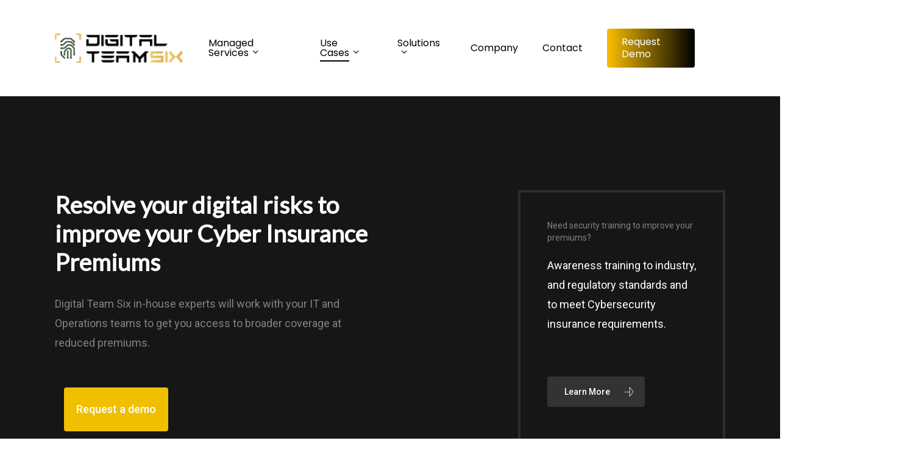

--- FILE ---
content_type: text/html; charset=UTF-8
request_url: https://digitalteamsix.com/cybersecurity-risk-assessments/
body_size: 25091
content:
<!doctype html>
<html lang="en" class="no-js">
<head>
	<meta charset="UTF-8">
	<meta name="viewport" content="width=device-width, initial-scale=1, maximum-scale=1, user-scalable=0" /><meta name='robots' content='index, follow, max-image-preview:large, max-snippet:-1, max-video-preview:-1' />
	<style>img:is([sizes="auto" i], [sizes^="auto," i]) { contain-intrinsic-size: 3000px 1500px }</style>
	
	<!-- This site is optimized with the Yoast SEO plugin v25.9 - https://yoast.com/wordpress/plugins/seo/ -->
	<title>Cyber Insurance and Digital Risk Coverage - Digital Team Six, Inc. | Cybersecurity Solutions for SLED, Startups and Non-profits</title>
	<meta name="description" content="Digital Team Six in-house experts will work with your IT and Operations teams to get you access to broader coverage at reduced premiums." />
	<link rel="canonical" href="https://digitalteamsix.com/cybersecurity-risk-assessments/" />
	<meta property="og:locale" content="en_US" />
	<meta property="og:type" content="article" />
	<meta property="og:title" content="Cyber Insurance and Digital Risk Coverage - Digital Team Six, Inc. | Cybersecurity Solutions for SLED, Startups and Non-profits" />
	<meta property="og:description" content="Digital Team Six in-house experts will work with your IT and Operations teams to get you access to broader coverage at reduced premiums." />
	<meta property="og:url" content="https://digitalteamsix.com/cybersecurity-risk-assessments/" />
	<meta property="og:site_name" content="Digital Team Six, Inc. | Cybersecurity Solutions for SLED, Startups and Non-profits" />
	<meta property="article:modified_time" content="2022-05-13T23:57:30+00:00" />
	<meta name="twitter:card" content="summary_large_image" />
	<meta name="twitter:label1" content="Est. reading time" />
	<meta name="twitter:data1" content="10 minutes" />
	<script type="application/ld+json" class="yoast-schema-graph">{"@context":"https://schema.org","@graph":[{"@type":"WebPage","@id":"https://digitalteamsix.com/cybersecurity-risk-assessments/","url":"https://digitalteamsix.com/cybersecurity-risk-assessments/","name":"Cyber Insurance and Digital Risk Coverage - Digital Team Six, Inc. | Cybersecurity Solutions for SLED, Startups and Non-profits","isPartOf":{"@id":"https://digitalteamsix.com/#website"},"datePublished":"2022-05-06T03:19:54+00:00","dateModified":"2022-05-13T23:57:30+00:00","description":"Digital Team Six in-house experts will work with your IT and Operations teams to get you access to broader coverage at reduced premiums.","breadcrumb":{"@id":"https://digitalteamsix.com/cybersecurity-risk-assessments/#breadcrumb"},"inLanguage":"en","potentialAction":[{"@type":"ReadAction","target":["https://digitalteamsix.com/cybersecurity-risk-assessments/"]}]},{"@type":"BreadcrumbList","@id":"https://digitalteamsix.com/cybersecurity-risk-assessments/#breadcrumb","itemListElement":[{"@type":"ListItem","position":1,"name":"Home","item":"https://digitalteamsix.com/"},{"@type":"ListItem","position":2,"name":"Cyber Insurance and Digital Risk Coverage"}]},{"@type":"WebSite","@id":"https://digitalteamsix.com/#website","url":"https://digitalteamsix.com/","name":"Digital Team Six, Inc. | Cybersecurity Solutions for SLED, Startups and Non-profits","description":"Your Cyber. Our Passion.","potentialAction":[{"@type":"SearchAction","target":{"@type":"EntryPoint","urlTemplate":"https://digitalteamsix.com/?s={search_term_string}"},"query-input":{"@type":"PropertyValueSpecification","valueRequired":true,"valueName":"search_term_string"}}],"inLanguage":"en"}]}</script>
	<!-- / Yoast SEO plugin. -->


<link rel='dns-prefetch' href='//www.googletagmanager.com' />
<link rel='dns-prefetch' href='//fonts.googleapis.com' />
<link rel="alternate" type="application/rss+xml" title="Digital Team Six, Inc. | Cybersecurity Solutions for SLED, Startups and Non-profits &raquo; Feed" href="https://digitalteamsix.com/feed/" />
<link rel="alternate" type="application/rss+xml" title="Digital Team Six, Inc. | Cybersecurity Solutions for SLED, Startups and Non-profits &raquo; Comments Feed" href="https://digitalteamsix.com/comments/feed/" />
		<style>
			.lazyload,
			.lazyloading {
				max-width: 100%;
			}
		</style>
		<link rel="preload" href="https://fonts.googleapis.com/css2?family=Open+Sans:ital,wght@0,300;0,400;0,600;0,700&#038;family=Poppins:ital,wght@0,400&#038;family=Roboto:ital,wght@0,400;0,500&#038;family=Lato&#038;family=Alegreya+Sans:ital,wght@0,400;0,500" as="style" media="all" onload="this.onload=null;this.rel='stylesheet'">
<link rel="stylesheet" href="https://fonts.googleapis.com/css2?family=Open+Sans:ital,wght@0,300;0,400;0,600;0,700&#038;family=Poppins:ital,wght@0,400&#038;family=Roboto:ital,wght@0,400;0,500&#038;family=Lato&#038;family=Alegreya+Sans:ital,wght@0,400;0,500" media="all">
<noscript><link rel="stylesheet" href="https://fonts.googleapis.com/css2?family=Open+Sans:ital,wght@0,300;0,400;0,600;0,700&#038;family=Poppins:ital,wght@0,400&#038;family=Roboto:ital,wght@0,400;0,500&#038;family=Lato&#038;family=Alegreya+Sans:ital,wght@0,400;0,500" media="all"></noscript>
<!--[if IE]><link rel="stylesheet" href="https://fonts.googleapis.com/css2?family=Open+Sans:ital,wght@0,300;0,400;0,600;0,700&#038;family=Poppins:ital,wght@0,400&#038;family=Roboto:ital,wght@0,400;0,500&#038;family=Lato&#038;family=Alegreya+Sans:ital,wght@0,400;0,500" media="all"><![endif]-->
<style id='global-styles-inline-css' type='text/css'>
:root{--wp--preset--aspect-ratio--square: 1;--wp--preset--aspect-ratio--4-3: 4/3;--wp--preset--aspect-ratio--3-4: 3/4;--wp--preset--aspect-ratio--3-2: 3/2;--wp--preset--aspect-ratio--2-3: 2/3;--wp--preset--aspect-ratio--16-9: 16/9;--wp--preset--aspect-ratio--9-16: 9/16;--wp--preset--color--black: #000000;--wp--preset--color--cyan-bluish-gray: #abb8c3;--wp--preset--color--white: #ffffff;--wp--preset--color--pale-pink: #f78da7;--wp--preset--color--vivid-red: #cf2e2e;--wp--preset--color--luminous-vivid-orange: #ff6900;--wp--preset--color--luminous-vivid-amber: #fcb900;--wp--preset--color--light-green-cyan: #7bdcb5;--wp--preset--color--vivid-green-cyan: #00d084;--wp--preset--color--pale-cyan-blue: #8ed1fc;--wp--preset--color--vivid-cyan-blue: #0693e3;--wp--preset--color--vivid-purple: #9b51e0;--wp--preset--gradient--vivid-cyan-blue-to-vivid-purple: linear-gradient(135deg,rgba(6,147,227,1) 0%,rgb(155,81,224) 100%);--wp--preset--gradient--light-green-cyan-to-vivid-green-cyan: linear-gradient(135deg,rgb(122,220,180) 0%,rgb(0,208,130) 100%);--wp--preset--gradient--luminous-vivid-amber-to-luminous-vivid-orange: linear-gradient(135deg,rgba(252,185,0,1) 0%,rgba(255,105,0,1) 100%);--wp--preset--gradient--luminous-vivid-orange-to-vivid-red: linear-gradient(135deg,rgba(255,105,0,1) 0%,rgb(207,46,46) 100%);--wp--preset--gradient--very-light-gray-to-cyan-bluish-gray: linear-gradient(135deg,rgb(238,238,238) 0%,rgb(169,184,195) 100%);--wp--preset--gradient--cool-to-warm-spectrum: linear-gradient(135deg,rgb(74,234,220) 0%,rgb(151,120,209) 20%,rgb(207,42,186) 40%,rgb(238,44,130) 60%,rgb(251,105,98) 80%,rgb(254,248,76) 100%);--wp--preset--gradient--blush-light-purple: linear-gradient(135deg,rgb(255,206,236) 0%,rgb(152,150,240) 100%);--wp--preset--gradient--blush-bordeaux: linear-gradient(135deg,rgb(254,205,165) 0%,rgb(254,45,45) 50%,rgb(107,0,62) 100%);--wp--preset--gradient--luminous-dusk: linear-gradient(135deg,rgb(255,203,112) 0%,rgb(199,81,192) 50%,rgb(65,88,208) 100%);--wp--preset--gradient--pale-ocean: linear-gradient(135deg,rgb(255,245,203) 0%,rgb(182,227,212) 50%,rgb(51,167,181) 100%);--wp--preset--gradient--electric-grass: linear-gradient(135deg,rgb(202,248,128) 0%,rgb(113,206,126) 100%);--wp--preset--gradient--midnight: linear-gradient(135deg,rgb(2,3,129) 0%,rgb(40,116,252) 100%);--wp--preset--font-size--small: 13px;--wp--preset--font-size--medium: 20px;--wp--preset--font-size--large: 36px;--wp--preset--font-size--x-large: 42px;--wp--preset--spacing--20: 0.44rem;--wp--preset--spacing--30: 0.67rem;--wp--preset--spacing--40: 1rem;--wp--preset--spacing--50: 1.5rem;--wp--preset--spacing--60: 2.25rem;--wp--preset--spacing--70: 3.38rem;--wp--preset--spacing--80: 5.06rem;--wp--preset--shadow--natural: 6px 6px 9px rgba(0, 0, 0, 0.2);--wp--preset--shadow--deep: 12px 12px 50px rgba(0, 0, 0, 0.4);--wp--preset--shadow--sharp: 6px 6px 0px rgba(0, 0, 0, 0.2);--wp--preset--shadow--outlined: 6px 6px 0px -3px rgba(255, 255, 255, 1), 6px 6px rgba(0, 0, 0, 1);--wp--preset--shadow--crisp: 6px 6px 0px rgba(0, 0, 0, 1);}:root { --wp--style--global--content-size: 1300px;--wp--style--global--wide-size: 1300px; }:where(body) { margin: 0; }.wp-site-blocks > .alignleft { float: left; margin-right: 2em; }.wp-site-blocks > .alignright { float: right; margin-left: 2em; }.wp-site-blocks > .aligncenter { justify-content: center; margin-left: auto; margin-right: auto; }:where(.is-layout-flex){gap: 0.5em;}:where(.is-layout-grid){gap: 0.5em;}.is-layout-flow > .alignleft{float: left;margin-inline-start: 0;margin-inline-end: 2em;}.is-layout-flow > .alignright{float: right;margin-inline-start: 2em;margin-inline-end: 0;}.is-layout-flow > .aligncenter{margin-left: auto !important;margin-right: auto !important;}.is-layout-constrained > .alignleft{float: left;margin-inline-start: 0;margin-inline-end: 2em;}.is-layout-constrained > .alignright{float: right;margin-inline-start: 2em;margin-inline-end: 0;}.is-layout-constrained > .aligncenter{margin-left: auto !important;margin-right: auto !important;}.is-layout-constrained > :where(:not(.alignleft):not(.alignright):not(.alignfull)){max-width: var(--wp--style--global--content-size);margin-left: auto !important;margin-right: auto !important;}.is-layout-constrained > .alignwide{max-width: var(--wp--style--global--wide-size);}body .is-layout-flex{display: flex;}.is-layout-flex{flex-wrap: wrap;align-items: center;}.is-layout-flex > :is(*, div){margin: 0;}body .is-layout-grid{display: grid;}.is-layout-grid > :is(*, div){margin: 0;}body{padding-top: 0px;padding-right: 0px;padding-bottom: 0px;padding-left: 0px;}:root :where(.wp-element-button, .wp-block-button__link){background-color: #32373c;border-width: 0;color: #fff;font-family: inherit;font-size: inherit;line-height: inherit;padding: calc(0.667em + 2px) calc(1.333em + 2px);text-decoration: none;}.has-black-color{color: var(--wp--preset--color--black) !important;}.has-cyan-bluish-gray-color{color: var(--wp--preset--color--cyan-bluish-gray) !important;}.has-white-color{color: var(--wp--preset--color--white) !important;}.has-pale-pink-color{color: var(--wp--preset--color--pale-pink) !important;}.has-vivid-red-color{color: var(--wp--preset--color--vivid-red) !important;}.has-luminous-vivid-orange-color{color: var(--wp--preset--color--luminous-vivid-orange) !important;}.has-luminous-vivid-amber-color{color: var(--wp--preset--color--luminous-vivid-amber) !important;}.has-light-green-cyan-color{color: var(--wp--preset--color--light-green-cyan) !important;}.has-vivid-green-cyan-color{color: var(--wp--preset--color--vivid-green-cyan) !important;}.has-pale-cyan-blue-color{color: var(--wp--preset--color--pale-cyan-blue) !important;}.has-vivid-cyan-blue-color{color: var(--wp--preset--color--vivid-cyan-blue) !important;}.has-vivid-purple-color{color: var(--wp--preset--color--vivid-purple) !important;}.has-black-background-color{background-color: var(--wp--preset--color--black) !important;}.has-cyan-bluish-gray-background-color{background-color: var(--wp--preset--color--cyan-bluish-gray) !important;}.has-white-background-color{background-color: var(--wp--preset--color--white) !important;}.has-pale-pink-background-color{background-color: var(--wp--preset--color--pale-pink) !important;}.has-vivid-red-background-color{background-color: var(--wp--preset--color--vivid-red) !important;}.has-luminous-vivid-orange-background-color{background-color: var(--wp--preset--color--luminous-vivid-orange) !important;}.has-luminous-vivid-amber-background-color{background-color: var(--wp--preset--color--luminous-vivid-amber) !important;}.has-light-green-cyan-background-color{background-color: var(--wp--preset--color--light-green-cyan) !important;}.has-vivid-green-cyan-background-color{background-color: var(--wp--preset--color--vivid-green-cyan) !important;}.has-pale-cyan-blue-background-color{background-color: var(--wp--preset--color--pale-cyan-blue) !important;}.has-vivid-cyan-blue-background-color{background-color: var(--wp--preset--color--vivid-cyan-blue) !important;}.has-vivid-purple-background-color{background-color: var(--wp--preset--color--vivid-purple) !important;}.has-black-border-color{border-color: var(--wp--preset--color--black) !important;}.has-cyan-bluish-gray-border-color{border-color: var(--wp--preset--color--cyan-bluish-gray) !important;}.has-white-border-color{border-color: var(--wp--preset--color--white) !important;}.has-pale-pink-border-color{border-color: var(--wp--preset--color--pale-pink) !important;}.has-vivid-red-border-color{border-color: var(--wp--preset--color--vivid-red) !important;}.has-luminous-vivid-orange-border-color{border-color: var(--wp--preset--color--luminous-vivid-orange) !important;}.has-luminous-vivid-amber-border-color{border-color: var(--wp--preset--color--luminous-vivid-amber) !important;}.has-light-green-cyan-border-color{border-color: var(--wp--preset--color--light-green-cyan) !important;}.has-vivid-green-cyan-border-color{border-color: var(--wp--preset--color--vivid-green-cyan) !important;}.has-pale-cyan-blue-border-color{border-color: var(--wp--preset--color--pale-cyan-blue) !important;}.has-vivid-cyan-blue-border-color{border-color: var(--wp--preset--color--vivid-cyan-blue) !important;}.has-vivid-purple-border-color{border-color: var(--wp--preset--color--vivid-purple) !important;}.has-vivid-cyan-blue-to-vivid-purple-gradient-background{background: var(--wp--preset--gradient--vivid-cyan-blue-to-vivid-purple) !important;}.has-light-green-cyan-to-vivid-green-cyan-gradient-background{background: var(--wp--preset--gradient--light-green-cyan-to-vivid-green-cyan) !important;}.has-luminous-vivid-amber-to-luminous-vivid-orange-gradient-background{background: var(--wp--preset--gradient--luminous-vivid-amber-to-luminous-vivid-orange) !important;}.has-luminous-vivid-orange-to-vivid-red-gradient-background{background: var(--wp--preset--gradient--luminous-vivid-orange-to-vivid-red) !important;}.has-very-light-gray-to-cyan-bluish-gray-gradient-background{background: var(--wp--preset--gradient--very-light-gray-to-cyan-bluish-gray) !important;}.has-cool-to-warm-spectrum-gradient-background{background: var(--wp--preset--gradient--cool-to-warm-spectrum) !important;}.has-blush-light-purple-gradient-background{background: var(--wp--preset--gradient--blush-light-purple) !important;}.has-blush-bordeaux-gradient-background{background: var(--wp--preset--gradient--blush-bordeaux) !important;}.has-luminous-dusk-gradient-background{background: var(--wp--preset--gradient--luminous-dusk) !important;}.has-pale-ocean-gradient-background{background: var(--wp--preset--gradient--pale-ocean) !important;}.has-electric-grass-gradient-background{background: var(--wp--preset--gradient--electric-grass) !important;}.has-midnight-gradient-background{background: var(--wp--preset--gradient--midnight) !important;}.has-small-font-size{font-size: var(--wp--preset--font-size--small) !important;}.has-medium-font-size{font-size: var(--wp--preset--font-size--medium) !important;}.has-large-font-size{font-size: var(--wp--preset--font-size--large) !important;}.has-x-large-font-size{font-size: var(--wp--preset--font-size--x-large) !important;}
:where(.wp-block-post-template.is-layout-flex){gap: 1.25em;}:where(.wp-block-post-template.is-layout-grid){gap: 1.25em;}
:where(.wp-block-columns.is-layout-flex){gap: 2em;}:where(.wp-block-columns.is-layout-grid){gap: 2em;}
:root :where(.wp-block-pullquote){font-size: 1.5em;line-height: 1.6;}
</style>
<style class="optimize_css_2" type="text/css" media="all">.nectar-icon-list{position:relative}.nectar-icon-list:after{display:block;position:absolute;content:' ';z-index:1;width:1px;background-color:rgb(0 0 0 / .1);height:100%;top:15px;left:15px}.nectar-icon-list>div:last-child{margin-bottom:15px}.row .nectar-icon-list .nectar-icon-list-item h4{line-height:30px;margin-bottom:4px}.nectar-icon-list-item{position:relative;margin-bottom:80px;padding-left:60px}.nectar-icon-list[data-icon-size=medium] .nectar-icon-list-item{padding-left:100px}.nectar-icon-list[data-icon-size=medium][data-icon-style=no-border] .nectar-icon-list-item{padding-left:80px}.nectar-icon-list[data-icon-size=large] .nectar-icon-list-item{padding-left:120px}.nectar-icon-list[data-icon-size=large][data-icon-style=no-border] .nectar-icon-list-item{padding-left:100px}.nectar-icon-list-item .content{color:rgb(0 0 0 / .5)}.span_12.light .nectar-icon-list-item .content{color:rgb(255 255 255 / .65)}.span_12.light .nectar-icon-list:after{background-color:rgb(255 255 255 / .15)}.nectar-icon-list-item .list-icon-holder{border-radius:100px;background-color:#f7f7f7;text-align:center;position:absolute;left:0;top:0;color:rgb(0 0 0 / .5);z-index:10}.nectar-icon-list[data-icon-style=border] .list-icon-holder{border:2px solid rgb(0 0 0 / .1)}.span_12.light .nectar-icon-list[data-icon-style=border] .nectar-icon-list-item .list-icon-holder{border:2px solid rgb(255 255 255 / .3)}.nectar-icon-list[data-icon-color=default][data-icon-style=no-border] .list-icon-holder,.nectar-icon-list[data-icon-style=no-border] .list-icon-holder,.span_12.light .nectar-icon-list[data-icon-color=default][data-icon-style=no-border] .list-icon-holder{border:none;background-color:#fff0}.nectar-icon-list[data-icon-style=no-border]:after{display:none}.nectar-icon-list .nectar-icon-list-item .list-icon-holder i:before{line-height:inherit}.nectar-icon-list .nectar-icon-list-item .list-icon-holder .im-icon-wrap,.nectar-icon-list .nectar-icon-list-item .list-icon-holder .im-icon-wrap>span{margin-left:-1px;margin-top:-2px;width:100%;height:100%}.nectar-icon-list .nectar-icon-list-item .list-icon-holder .im-icon-wrap>span{display:-webkit-flex;display:flex;align-items:center;justify-content:center}.nectar-icon-list .nectar-icon-list-item .list-icon-holder .im-icon-wrap svg{display:inline-block}.nectar-icon-list[data-icon-size=small] .nectar-icon-list-item .list-icon-holder,.nectar-icon-list[data-icon-size=small] .nectar-icon-list-item .list-icon-holder i,.nectar-icon-list[data-icon-size=small] .nectar-icon-list-item .list-icon-holder span{line-height:30px;font-size:16px;width:30px;height:30px}.nectar-icon-list[data-icon-size=small][data-icon-style=border] .nectar-icon-list-item .list-icon-holder .im-icon-wrap svg{width:16px;height:16px}.nectar-icon-list[data-icon-size=small] .nectar-icon-list-item .list-icon-holder i{line-height:26px!important}.nectar-icon-list[data-icon-style=no-border][data-icon-size=small] .nectar-icon-list-item .list-icon-holder,.nectar-icon-list[data-icon-style=no-border][data-icon-size=small] .nectar-icon-list-item .list-icon-holder .im-icon-wrap svg,.nectar-icon-list[data-icon-style=no-border][data-icon-size=small] .nectar-icon-list-item .list-icon-holder i,.nectar-icon-list[data-icon-style=no-border][data-icon-size=small] .nectar-icon-list-item .list-icon-holder span{line-height:30px;font-size:30px}.nectar-icon-list[data-icon-style=no-border][data-icon-size=small] .nectar-icon-list-item .list-icon-holder .im-icon-wrap svg{width:30px;height:30px}.nectar-icon-list[data-icon-size=medium] .nectar-icon-list-item .list-icon-holder,.nectar-icon-list[data-icon-size=medium] .nectar-icon-list-item .list-icon-holder i,.nectar-icon-list[data-icon-size=medium] .nectar-icon-list-item .list-icon-holder span{line-height:60px;font-size:26px;width:60px;height:60px}.nectar-icon-list[data-icon-size=medium] .nectar-icon-list-item .list-icon-holder .im-icon-wrap svg{width:26px;height:26px}.nectar-icon-list[data-icon-size=medium] .nectar-icon-list-item .list-icon-holder i{line-height:56px}.nectar-icon-list[data-icon-style=no-border][data-icon-size=medium] .nectar-icon-list-item .list-icon-holder,.nectar-icon-list[data-icon-style=no-border][data-icon-size=medium] .nectar-icon-list-item .list-icon-holder .im-icon-wrap svg,.nectar-icon-list[data-icon-style=no-border][data-icon-size=medium] .nectar-icon-list-item .list-icon-holder i{line-height:45px;font-size:45px;width:45px;height:45px}.nectar-icon-list[data-icon-size=large] .nectar-icon-list-item .list-icon-holder,.nectar-icon-list[data-icon-size=large] .nectar-icon-list-item .list-icon-holder i,.nectar-icon-list[data-icon-size=large] .nectar-icon-list-item .list-icon-holder span{line-height:80px;font-size:36px;width:80px;height:80px}.nectar-icon-list[data-icon-size=large] .nectar-icon-list-item .list-icon-holder .im-icon-wrap svg{width:40px;height:40px}.nectar-icon-list[data-icon-size=large] .nectar-icon-list-item .list-icon-holder i{line-height:76px}.nectar-icon-list[data-icon-style=no-border][data-icon-size=large] .nectar-icon-list-item .list-icon-holder,.nectar-icon-list[data-icon-style=no-border][data-icon-size=large] .nectar-icon-list-item .list-icon-holder .im-icon-wrap svg,.nectar-icon-list[data-icon-style=no-border][data-icon-size=large] .nectar-icon-list-item .list-icon-holder i,.nectar-icon-list[data-icon-style=no-border][data-icon-size=large] .nectar-icon-list-item .list-icon-holder span{line-height:60px;font-size:60px;width:60px;height:60px}.nectar-icon-list[data-icon-size=medium]:after{top:30px;left:30px}.nectar-icon-list[data-icon-size=large]:after{top:40px;left:40px}body .nectar-icon-list-item .list-icon-holder>span{display:block;letter-spacing:0!important;margin-top:-2px;margin-left:-2px}.nectar-icon-list[data-icon-color=default] .list-icon-holder{background-color:#f7f7f7}.span_12.light .nectar-icon-list[data-icon-color=default] .list-icon-holder{background-color:#222;color:rgb(255 255 255 / .8)}.span_12.dark .nectar-icon-list[data-icon-color=default] .list-icon-holder i{color:inherit}.span_12.light .nectar-icon-list[data-icon-color=default] .list-icon-holder i{color:rgb(255 255 255 / .7)}.span_12.light .nectar-icon-list[data-icon-color=default] .list-icon-holder svg{opacity:.7}.span_12.dark .nectar-icon-list[data-icon-color=default] .list-icon-holder .im-icon-wrap path{fill:rgb(0 0 0 / .5)}.span_12.light .nectar-icon-list[data-icon-color=default] .list-icon-holder .im-icon-wrap path{fill:#fff}.nectar-icon-list .list-icon-holder .im-icon-wrap{margin-top:0;margin-left:0}.nectar-icon-list[data-animate=true] .list-icon-holder{transform:scale(.3);-webkit-transform:scale(0);-ms-transform:scale(0);opacity:0;-webkit-backface-visibility:hidden}.nectar-icon-list[data-animate=true] .nectar-icon-list-item.animated .list-icon-holder{transform:scale(1);-webkit-transform:scale(1);-ms-transform:scale(1);opacity:1;transition:transform .6s,opacity .2s;-webkit-transition:-webkit-transform .6s,opacity .2s}.nectar-icon-list[data-animate=true]:after{transform:scale(1,0) translateZ(0);-webkit-transform:scale(1,0) translateZ(0);-ms-transform:scale(1,0) translateZ(0);transform-origin:top;-webkit-transform-origin:top;-webkit-backface-visibility:hidden}.nectar-icon-list[data-animate=true].completed:after{transform:scale(1,1) translateZ(0);-webkit-transform:scale(1,1) translateZ(0);-ms-transform:scale(1,1) translateZ(0);transition:transform 1.9s cubic-bezier(.18,1,.32,1);-webkit-transition:-webkit-transform 1.9s cubic-bezier(.18,1,.32,1)}.nectar-icon-list[data-animate=true] .content{opacity:0;transform:translateX(60px) translateZ(0);-webkit-transform:translateX(60px) translateZ(0);-ms-transform:translateX(60px) translateZ(0);-webkit-backface-visibility:hidden}.nectar-icon-list[data-animate=true] .nectar-icon-list-item.animated .content{opacity:1;transform:translateX(0) translateY(0) translateZ(0);-webkit-transform:translateX(0) translateY(0) translateZ(0);-ms-transform:translateX(0) translateY(0) translateZ(0);transition:transform .7s cubic-bezier(.165,.84,.44,1) .2s,opacity .7s cubic-bezier(.165,.84,.44,1) .2s;-webkit-transition:-webkit-transform .7s cubic-bezier(.165,.84,.44,1) .2s,opacity .7s cubic-bezier(.165,.84,.44,1) .2s}.nectar-icon-list[data-direction=horizontal]:after{display:none}.nectar-icon-list[data-direction=horizontal]{display:-webkit-flex;display:flex;-webkit-flex-wrap:wrap;flex-wrap:wrap;width:calc(105%)}.nectar-icon-list[data-direction=horizontal] .nectar-icon-list-item{width:calc(33.3% - 5%);margin:0 5% 5% 0}.nectar-icon-list[data-direction=horizontal][data-columns="2"] .nectar-icon-list-item{width:calc(50% - 5%);margin:0 5% 5% 0}.nectar-icon-list[data-direction=horizontal][data-columns="4"] .nectar-icon-list-item{width:calc(25% - 5%);margin:0 5% 5% 0}.nectar-icon-list[data-direction=horizontal][data-columns="5"] .nectar-icon-list-item{width:calc(20% - 5%);margin:0 5% 5% 0}.nectar-icon-list[data-direction=horizontal][data-columns="1"] .nectar-icon-list-item{width:100%;margin:0 0 5% 0}@media only screen and (max-width:999px){.nectar-icon-list[data-direction=horizontal][data-columns] .nectar-icon-list-item{width:calc(50% - 5%);margin:0 5% 5% 0}.nectar-icon-list[data-direction=horizontal][data-columns="1"] .nectar-icon-list-item{width:100%;margin:0 0 5% 0}}@media only screen and (max-width:690px){.nectar-icon-list[data-direction=horizontal][data-columns] .nectar-icon-list-item{width:100%;margin:0 0 10% 0}}@media only screen and (max-width :690px){.nectar-icon-list[data-icon-size=large] .nectar-icon-list-item .list-icon-holder,.nectar-icon-list[data-icon-size=large] .nectar-icon-list-item .list-icon-holder i,.nectar-icon-list[data-icon-size=large] .nectar-icon-list-item .list-icon-holder span{line-height:60px;font-size:26px;width:60px;height:60px}.nectar-icon-list[data-icon-size=large] .nectar-icon-list-item .list-icon-holder .im-icon-wrap svg{width:30px;height:30px}.nectar-icon-list[data-icon-style=no-border][data-icon-size=large] .nectar-icon-list-item .list-icon-holder,.nectar-icon-list[data-icon-style=no-border][data-icon-size=large] .nectar-icon-list-item .list-icon-holder i,.nectar-icon-list[data-icon-style=no-border][data-icon-size=large] .nectar-icon-list-item .list-icon-holder span{line-height:45px;font-size:45px;width:45px;height:45px}.nectar-icon-list[data-icon-style=no-border][data-icon-size=large] .nectar-icon-list-item .list-icon-holder .im-icon-wrap svg{width:36px;height:36px}.nectar-icon-list[data-icon-size=large] .nectar-icon-list-item{padding-left:100px}.nectar-icon-list[data-icon-size=large][data-icon-style=no-border] .nectar-icon-list-item{padding-left:80px}.nectar-icon-list[data-icon-size=large]:after{top:30px;left:30px}}</style>
<style class="optimize_css_2" type="text/css" media="all">.nectar-fancy-ul ul li{list-style:none;position:relative;padding-left:38px}body .nectar-fancy-ul[data-list-icon=none] ul li{padding-left:0;margin-bottom:0}.nectar-fancy-ul ul{margin-left:0}.nectar-fancy-ul ul li i,.nectar-fancy-ul ul li i.icon-default-style{position:absolute;left:0;top:0;width:20px}.nectar-fancy-ul ul li .icon-default-style[class^=icon-]{font-size:16px;height:100%;line-height:22px}.nectar-fancy-ul ul li i.icon-default-style[class^=icon-].icon-salient-thin-line{font-size:27px;height:27px;line-height:27px}.container-wrap .nectar-fancy-ul[data-spacing="5px"] ul li{margin-bottom:5px}.nectar-fancy-ul[data-spacing="5px"] ul li ul{margin-top:5px}.container-wrap .nectar-fancy-ul[data-spacing="10px"] ul li{margin-bottom:10px;line-height:1.3em}.nectar-fancy-ul[data-spacing="10px"] ul li ul{margin-top:10px}.container-wrap .nectar-fancy-ul[data-spacing="15px"] ul li{margin-bottom:15px;line-height:1.3em}.container-wrap .nectar-fancy-ul[data-spacing="15px"] ul li ul{margin-top:15px}.container-wrap .nectar-fancy-ul[data-spacing="20px"] ul li{margin-bottom:20px;line-height:1.3em}.nectar-fancy-ul[data-spacing="20px"] ul li ul{margin-top:20px}.container-wrap .nectar-fancy-ul[data-spacing="25px"] ul li{margin-bottom:25px;line-height:1.3em}.nectar-fancy-ul[data-spacing="25px"] ul li ul{margin-top:25px}.nectar-fancy-ul[data-list-icon=dot] ul li{padding-left:30px}.nectar-fancy-ul[data-list-icon=dot] ul li:before{content:".";position:absolute;left:0;top:9px;line-height:0;font-size:26px}.nectar-fancy-ul[data-animation=true] ul li{opacity:0;left:-20px;margin-bottom:5px}.nectar-fancy-ul[data-alignment=center] ul,.nectar-fancy-ul[data-alignment=center] ul li{text-align:center!important}.nectar-fancy-ul[data-alignment=right] ul,.nectar-fancy-ul[data-alignment=right] ul li{text-align:right!important}.nectar-fancy-ul[data-alignment=center] ul li i:not(.none),.nectar-fancy-ul[data-alignment=right] ul li i:not(.none){position:relative;margin-right:10px}</style>
<style class="optimize_css_2" type="text/css" media="all">.select2-container{box-sizing:border-box;display:inline-block;margin:0;position:relative;vertical-align:middle}.select2-container .select2-selection--single{box-sizing:border-box;cursor:pointer;display:block;height:28px;margin:0 0 -4px;-moz-user-select:none;-ms-user-select:none;user-select:none;-webkit-user-select:none}.select2-container .select2-selection--single .select2-selection__rendered{display:block;padding-left:8px;padding-right:20px;overflow:hidden;text-overflow:ellipsis;white-space:nowrap}.select2-container .select2-selection--single .select2-selection__clear{position:relative}.select2-container[dir=rtl] .select2-selection--single .select2-selection__rendered{padding-right:8px;padding-left:20px}.select2-container .select2-selection--multiple{box-sizing:border-box;cursor:pointer;display:block;min-height:32px;-moz-user-select:none;-ms-user-select:none;user-select:none;-webkit-user-select:none}.select2-container .select2-selection--multiple .select2-selection__rendered{display:inline-block;overflow:hidden;padding-left:8px;text-overflow:ellipsis;white-space:nowrap}.select2-container .select2-search--inline{float:left;padding:0}.select2-container .select2-search--inline .select2-search__field{box-sizing:border-box;border:none;font-size:100%;margin:0;padding:0}.select2-container .select2-search--inline .select2-search__field::-webkit-search-cancel-button{-webkit-appearance:none}.select2-dropdown{background-color:#fff;border:1px solid #aaa;border-radius:4px;box-sizing:border-box;display:block;position:absolute;left:-100000px;width:100%;z-index:1051}.select2-results{display:block;padding:4px}.select2-results__options{list-style:none;margin:0;padding:0}.select2-results__option{padding:6px;-moz-user-select:none;-ms-user-select:none;user-select:none;-webkit-user-select:none}.select2-results__option[aria-selected],.select2-results__option[data-selected]{cursor:pointer}.select2-container--open .select2-dropdown{left:0}.select2-container--open .select2-dropdown--above{border-bottom:none;border-bottom-left-radius:0;border-bottom-right-radius:0}.select2-container--open .select2-dropdown--below{border-top:none;border-top-left-radius:0;border-top-right-radius:0}.select2-search--dropdown{display:block;padding:4px}.select2-search--dropdown .select2-search__field{padding:4px;width:100%;box-sizing:border-box}.select2-search--dropdown .select2-search__field::-webkit-search-cancel-button{-webkit-appearance:none}.select2-search--dropdown.select2-search--hide{display:none}.select2-close-mask{border:0;margin:0;padding:0;display:block;position:fixed;left:0;top:0;min-height:100%;min-width:100%;height:auto;width:auto;opacity:0;z-index:99;background-color:#fff}.select2-hidden-accessible{border:0!important;clip:rect(0 0 0 0)!important;height:1px!important;margin:-1px!important;overflow:hidden!important;padding:0!important;position:absolute!important;width:1px!important}.select2-container--default .select2-selection--single{background-color:#fff;border:1px solid #aaa;border-radius:4px}.select2-container--default .select2-selection--single .select2-selection__rendered{color:#444;line-height:28px}.select2-container--default .select2-selection--single .select2-selection__clear{cursor:pointer;float:right;font-weight:700}.select2-container--default .select2-selection--single .select2-selection__placeholder{color:#999}.select2-container--default .select2-selection--single .select2-selection__arrow{height:26px;position:absolute;top:1px;right:1px;width:20px}.select2-container--default .select2-selection--single .select2-selection__arrow b{border-color:#888 #fff0 #fff0 #fff0;border-style:solid;border-width:5px 4px 0 4px;height:0;left:50%;margin-left:-4px;margin-top:-2px;position:absolute;top:50%;width:0}.select2-container--default[dir=rtl] .select2-selection--single .select2-selection__clear{float:left}.select2-container--default[dir=rtl] .select2-selection--single .select2-selection__arrow{left:1px;right:auto}.select2-container--default.select2-container--disabled .select2-selection--single{background-color:#eee;cursor:default}.select2-container--default.select2-container--disabled .select2-selection--single .select2-selection__clear{display:none}.select2-container--default.select2-container--open .select2-selection--single .select2-selection__arrow b{border-color:#fff0 #fff0 #888 #fff0;border-width:0 4px 5px 4px}.select2-container--default .select2-selection--multiple{background-color:#fff;border:1px solid #aaa;border-radius:4px;cursor:text}.select2-container--default .select2-selection--multiple .select2-selection__rendered{box-sizing:border-box;list-style:none;margin:0;padding:0 5px;width:100%}.select2-container--default .select2-selection--multiple .select2-selection__rendered li{list-style:none;margin:5px 5px 0 0}.select2-container--default .select2-selection--multiple .select2-selection__rendered li:before{content:'';display:none}.select2-container--default .select2-selection--multiple .select2-selection__placeholder{color:#999;margin-top:5px;float:left}.select2-container--default .select2-selection--multiple .select2-selection__clear{cursor:pointer;float:right;font-weight:700;margin-top:5px;margin-right:10px}.select2-container--default .select2-selection--multiple .select2-selection__choice{background-color:#e4e4e4;border:1px solid #aaa;border-radius:4px;cursor:default;float:left;margin-right:5px;margin-top:5px;padding:0 5px}.select2-container--default .select2-selection--multiple .select2-selection__choice__remove{color:#999;cursor:pointer;display:inline-block;font-weight:700;margin-right:2px}.select2-container--default .select2-selection--multiple .select2-selection__choice__remove:hover{color:#333}.select2-container--default[dir=rtl] .select2-selection--multiple .select2-search--inline,.select2-container--default[dir=rtl] .select2-selection--multiple .select2-selection__choice,.select2-container--default[dir=rtl] .select2-selection--multiple .select2-selection__placeholder{float:right}.select2-container--default[dir=rtl] .select2-selection--multiple .select2-selection__choice{margin-left:5px;margin-right:auto}.select2-container--default[dir=rtl] .select2-selection--multiple .select2-selection__choice__remove{margin-left:2px;margin-right:auto}.select2-container--default.select2-container--focus .select2-selection--multiple{border:solid #000 1px;outline:0}.select2-container--default.select2-container--disabled .select2-selection--multiple{background-color:#eee;cursor:default}.select2-container--default.select2-container--disabled .select2-selection__choice__remove{display:none}.select2-container--default.select2-container--open.select2-container--above .select2-selection--multiple,.select2-container--default.select2-container--open.select2-container--above .select2-selection--single{border-top-left-radius:0;border-top-right-radius:0}.select2-container--default.select2-container--open.select2-container--below .select2-selection--multiple,.select2-container--default.select2-container--open.select2-container--below .select2-selection--single{border-bottom-left-radius:0;border-bottom-right-radius:0}.select2-container--default .select2-search--dropdown .select2-search__field{border:1px solid #aaa}.select2-container--default .select2-search--inline .select2-search__field{background:0 0;border:none;outline:0;box-shadow:none;-webkit-appearance:textfield}.select2-container--default .select2-results>.select2-results__options{max-height:200px;overflow-y:auto}.select2-container--default .select2-results__option[role=group]{padding:0}.select2-container--default .select2-results__option[aria-disabled=true]{color:#999}.select2-container--default .select2-results__option[aria-selected=true],.select2-container--default .select2-results__option[data-selected=true]{background-color:#ddd}.select2-container--default .select2-results__option .select2-results__option{padding-left:1em}.select2-container--default .select2-results__option .select2-results__option .select2-results__group{padding-left:0}.select2-container--default .select2-results__option .select2-results__option .select2-results__option{margin-left:-1em;padding-left:2em}.select2-container--default .select2-results__option .select2-results__option .select2-results__option .select2-results__option{margin-left:-2em;padding-left:3em}.select2-container--default .select2-results__option .select2-results__option .select2-results__option .select2-results__option .select2-results__option{margin-left:-3em;padding-left:4em}.select2-container--default .select2-results__option .select2-results__option .select2-results__option .select2-results__option .select2-results__option .select2-results__option{margin-left:-4em;padding-left:5em}.select2-container--default .select2-results__option .select2-results__option .select2-results__option .select2-results__option .select2-results__option .select2-results__option .select2-results__option{margin-left:-5em;padding-left:6em}.select2-container--default .select2-results__option--highlighted[aria-selected],.select2-container--default .select2-results__option--highlighted[data-selected]{background-color:#0073aa;color:#fff}.select2-container--default .select2-results__group{cursor:default;display:block;padding:6px}.select2-container--classic .select2-selection--single{background-color:#f7f7f7;border:1px solid #aaa;border-radius:4px;outline:0;background-image:-webkit-gradient(linear,left top,left bottom,color-stop(50%,#fff),to(#eee));background-image:linear-gradient(to bottom,#fff 50%,#eee 100%);background-repeat:repeat-x}.select2-container--classic .select2-selection--single:focus{border:1px solid #0073aa}.select2-container--classic .select2-selection--single .select2-selection__rendered{color:#444;line-height:28px}.select2-container--classic .select2-selection--single .select2-selection__clear{cursor:pointer;float:right;font-weight:700;margin-right:10px}.select2-container--classic .select2-selection--single .select2-selection__placeholder{color:#999}.select2-container--classic .select2-selection--single .select2-selection__arrow{background-color:#ddd;border:none;border-left:1px solid #aaa;border-top-right-radius:4px;border-bottom-right-radius:4px;height:26px;position:absolute;top:1px;right:1px;width:20px;background-image:-webkit-gradient(linear,left top,left bottom,color-stop(50%,#eee),to(#ccc));background-image:linear-gradient(to bottom,#eee 50%,#ccc 100%);background-repeat:repeat-x}.select2-container--classic .select2-selection--single .select2-selection__arrow b{border-color:#888 #fff0 #fff0 #fff0;border-style:solid;border-width:5px 4px 0 4px;height:0;left:50%;margin-left:-4px;margin-top:-2px;position:absolute;top:50%;width:0}.select2-container--classic[dir=rtl] .select2-selection--single .select2-selection__clear{float:left}.select2-container--classic[dir=rtl] .select2-selection--single .select2-selection__arrow{border:none;border-right:1px solid #aaa;border-radius:0;border-top-left-radius:4px;border-bottom-left-radius:4px;left:1px;right:auto}.select2-container--classic.select2-container--open .select2-selection--single{border:1px solid #0073aa}.select2-container--classic.select2-container--open .select2-selection--single .select2-selection__arrow{background:0 0;border:none}.select2-container--classic.select2-container--open .select2-selection--single .select2-selection__arrow b{border-color:#fff0 #fff0 #888 #fff0;border-width:0 4px 5px 4px}.select2-container--classic.select2-container--open.select2-container--above .select2-selection--single{border-top:none;border-top-left-radius:0;border-top-right-radius:0;background-image:-webkit-gradient(linear,left top,left bottom,from(white),color-stop(50%,#eee));background-image:linear-gradient(to bottom,#fff 0,#eee 50%);background-repeat:repeat-x}.select2-container--classic.select2-container--open.select2-container--below .select2-selection--single{border-bottom:none;border-bottom-left-radius:0;border-bottom-right-radius:0;background-image:-webkit-gradient(linear,left top,left bottom,color-stop(50%,#eee),to(white));background-image:linear-gradient(to bottom,#eee 50%,#fff 100%);background-repeat:repeat-x}.select2-container--classic .select2-selection--multiple{background-color:#fff;border:1px solid #aaa;border-radius:4px;cursor:text;outline:0}.select2-container--classic .select2-selection--multiple:focus{border:1px solid #0073aa}.select2-container--classic .select2-selection--multiple .select2-selection__rendered{list-style:none;margin:0;padding:0 5px}.select2-container--classic .select2-selection--multiple .select2-selection__clear{display:none}.select2-container--classic .select2-selection--multiple .select2-selection__choice{background-color:#e4e4e4;border:1px solid #aaa;border-radius:4px;cursor:default;float:left;margin-right:5px;margin-top:5px;padding:0 5px}.select2-container--classic .select2-selection--multiple .select2-selection__choice__remove{color:#888;cursor:pointer;display:inline-block;font-weight:700;margin-right:2px}.select2-container--classic .select2-selection--multiple .select2-selection__choice__remove:hover{color:#555}.select2-container--classic[dir=rtl] .select2-selection--multiple .select2-selection__choice{float:right}.select2-container--classic[dir=rtl] .select2-selection--multiple .select2-selection__choice{margin-left:5px;margin-right:auto}.select2-container--classic[dir=rtl] .select2-selection--multiple .select2-selection__choice__remove{margin-left:2px;margin-right:auto}.select2-container--classic.select2-container--open .select2-selection--multiple{border:1px solid #0073aa}.select2-container--classic.select2-container--open.select2-container--above .select2-selection--multiple{border-top:none;border-top-left-radius:0;border-top-right-radius:0}.select2-container--classic.select2-container--open.select2-container--below .select2-selection--multiple{border-bottom:none;border-bottom-left-radius:0;border-bottom-right-radius:0}.select2-container--classic .select2-search--dropdown .select2-search__field{border:1px solid #aaa;outline:0}.select2-container--classic .select2-search--inline .select2-search__field{outline:0;box-shadow:none}.select2-container--classic .select2-dropdown{background-color:#fff;border:1px solid #fff0}.select2-container--classic .select2-dropdown--above{border-bottom:none}.select2-container--classic .select2-dropdown--below{border-top:none}.select2-container--classic .select2-results>.select2-results__options{max-height:200px;overflow-y:auto}.select2-container--classic .select2-results__option[role=group]{padding:0}.select2-container--classic .select2-results__option[aria-disabled=true]{color:grey}.select2-container--classic .select2-results__option--highlighted[aria-selected],.select2-container--classic .select2-results__option--highlighted[data-selected]{background-color:#3875d7;color:#fff}.select2-container--classic .select2-results__group{cursor:default;display:block;padding:6px}.select2-container--classic.select2-container--open .select2-dropdown{border-color:#0073aa}</style>
<style class="optimize_css_2" type="text/css" media="all">#header-outer .nectar-ext-menu-item .image-layer-outer,#header-outer .nectar-ext-menu-item .image-layer,#header-outer .nectar-ext-menu-item .color-overlay,#slide-out-widget-area .nectar-ext-menu-item .image-layer-outer,#slide-out-widget-area .nectar-ext-menu-item .color-overlay,#slide-out-widget-area .nectar-ext-menu-item .image-layer{position:absolute;top:0;left:0;width:100%;height:100%;overflow:hidden}.nectar-ext-menu-item .inner-content{position:relative;z-index:10;width:100%}.nectar-ext-menu-item .image-layer{background-size:cover;background-position:center;transition:opacity 0.25s ease 0.1s}.nectar-ext-menu-item .image-layer video{object-fit:cover;width:100%;height:100%}#header-outer nav .nectar-ext-menu-item .image-layer:not(.loaded){background-image:none!important}#header-outer nav .nectar-ext-menu-item .image-layer{opacity:0}#header-outer nav .nectar-ext-menu-item .image-layer.loaded{opacity:1}.nectar-ext-menu-item span[class*="inherit-h"]+.menu-item-desc{margin-top:.4rem}#mobile-menu .nectar-ext-menu-item .title,#slide-out-widget-area .nectar-ext-menu-item .title,.nectar-ext-menu-item .menu-title-text,.nectar-ext-menu-item .menu-item-desc{position:relative}.nectar-ext-menu-item .menu-item-desc{display:block;line-height:1.4em}body #slide-out-widget-area .nectar-ext-menu-item .menu-item-desc{line-height:1.4em}#mobile-menu .nectar-ext-menu-item .title,#slide-out-widget-area .nectar-ext-menu-item:not(.style-img-above-text) .title,.nectar-ext-menu-item:not(.style-img-above-text) .menu-title-text,.nectar-ext-menu-item:not(.style-img-above-text) .menu-item-desc,.nectar-ext-menu-item:not(.style-img-above-text) i:before,.nectar-ext-menu-item:not(.style-img-above-text) .svg-icon{color:#fff}#mobile-menu .nectar-ext-menu-item.style-img-above-text .title{color:inherit}.sf-menu li ul li a .nectar-ext-menu-item .menu-title-text:after{display:none}.menu-item .widget-area-active[data-margin="default"]>div:not(:last-child){margin-bottom:20px}.nectar-ext-menu-item__button{display:inline-block;padding-top:2em}#header-outer nav li:not([class*="current"])>a .nectar-ext-menu-item .inner-content.has-button .title .menu-title-text{background-image:none}.nectar-ext-menu-item__button .nectar-cta:not([data-color="transparent"]){margin-top:.8em;margin-bottom:.8em}.nectar-ext-menu-item .color-overlay{transition:opacity 0.5s cubic-bezier(.15,.75,.5,1)}.nectar-ext-menu-item:hover .hover-zoom-in-slow .image-layer{transform:scale(1.15);transition:transform 4s cubic-bezier(.1,.2,.7,1)}.nectar-ext-menu-item:hover .hover-zoom-in-slow .color-overlay{transition:opacity 1.5s cubic-bezier(.15,.75,.5,1)}.nectar-ext-menu-item .hover-zoom-in-slow .image-layer{transition:transform 0.5s cubic-bezier(.15,.75,.5,1)}.nectar-ext-menu-item .hover-zoom-in-slow .color-overlay{transition:opacity 0.5s cubic-bezier(.15,.75,.5,1)}.nectar-ext-menu-item:hover .hover-zoom-in .image-layer{transform:scale(1.12)}.nectar-ext-menu-item .hover-zoom-in .image-layer{transition:transform 0.5s cubic-bezier(.15,.75,.5,1)}.nectar-ext-menu-item{display:flex;text-align:left}#slide-out-widget-area .nectar-ext-menu-item .title,#slide-out-widget-area .nectar-ext-menu-item .menu-item-desc,#slide-out-widget-area .nectar-ext-menu-item .menu-title-text,#mobile-menu .nectar-ext-menu-item .title,#mobile-menu .nectar-ext-menu-item .menu-item-desc,#mobile-menu .nectar-ext-menu-item .menu-title-text{color:inherit!important}#slide-out-widget-area .nectar-ext-menu-item,#mobile-menu .nectar-ext-menu-item{display:block}#slide-out-widget-area .nectar-ext-menu-item .inner-content,#mobile-menu .nectar-ext-menu-item .inner-content{width:100%}#slide-out-widget-area.fullscreen-alt .nectar-ext-menu-item,#slide-out-widget-area.fullscreen .nectar-ext-menu-item{text-align:center}#header-outer .nectar-ext-menu-item.style-img-above-text .image-layer-outer,#slide-out-widget-area .nectar-ext-menu-item.style-img-above-text .image-layer-outer{position:relative}#header-outer .nectar-ext-menu-item.style-img-above-text,#slide-out-widget-area .nectar-ext-menu-item.style-img-above-text{flex-direction:column}@media only screen and (max-width:999px){body #header-outer #logo{position:relative;margin:10px 0}body #header-space{height:68px}body[data-button-style^="rounded"] #header-outer .menu-item-6429>a{border-left-width:15px;border-right-width:15px}body[data-button-style^="rounded"] #header-outer .menu-item-6429>a:before,body[data-button-style^="rounded"] #header-outer .menu-item-6429>a:after{left:-15px;width:calc(100% + 30px)}}@media only screen and (min-width:1000px){body #header-outer .menu-item-6429>a{border-left-width:24px;border-right-width:24px}body #header-outer #header-secondary-outer .menu-item-6429>a{border-left:12px solid #fff0;border-right:12px solid #fff0}body #header-outer .menu-item-6429>a:before,body #header-outer .menu-item-6429>a:after{left:-24px;height:calc(100% + 24px);width:calc(100% + 48px)}#header-outer #header-secondary-outer .menu-item-6429>a:before,#header-outer #header-secondary-outer .menu-item-6429>a:after{left:-12px;width:calc(100% + 24px)}}#header-outer .menu-item-6429>a{border:12px solid #fff0;opacity:1!important}#header-outer #header-secondary-outer .menu-item-6429>a{border-top:0;border-bottom:0}#header-outer #top li.menu-item-6429>a .nectar-menu-icon{transition:none}body #header-outer[data-has-menu][data-format] header#top nav ul.sf-menu li.menu-item.menu-item-6429[class*="menu-item-btn-style"]>a *:not(.char),body #header-outer[data-has-menu][data-format] header#top nav ul.sf-menu li.menu-item.menu-item-6429[class*="menu-item-btn-style"]>a:hover *:not(.char){color:inherit!important;transition:none;opacity:1}#header-outer .menu-item-6429>a,#header-outer #top nav .menu-item-6429>a,#header-outer.transparent nav>ul.sf-menu .menu-item.menu-item-6429>a,#header-outer.transparent #top nav>ul.sf-menu .menu-item.menu-item-6429>a,body #header-outer[data-lhe="default"] #top nav .sf-menu>.sfHover:not(#social-in-menu).menu-item-6429>a,body #header-outer[data-lhe="default"] #top nav>ul>li.menu-item-6429>a:hover{color:#fff!important}#header-outer[data-has-menu="true"].transparent #top nav ul.sf-menu li.menu-item-6429>a:hover .nectar-menu-icon{color:#fff!important}#header-outer .menu-item-6429>a:before,#header-outer .menu-item-6429>a:after{position:absolute;top:50%!important;left:-12px;width:calc(100% + 24px);height:calc(100% + 24px);content:"";display:block;z-index:-1;transform-origin:top;transform:translateY(-50%)!important;transition:opacity .45s cubic-bezier(.25,1,.33,1),transform .45s cubic-bezier(.25,1,.33,1),border-color .45s cubic-bezier(.25,1,.33,1),color .45s cubic-bezier(.25,1,.33,1),background-color .45s cubic-bezier(.25,1,.33,1),box-shadow .45s cubic-bezier(.25,1,.33,1)}#header-outer #header-secondary-outer .menu-item-6429>a:after,#header-outer #header-secondary-outer .menu-item-6429>a:before{height:calc(100% + 12px)}#header-outer .menu-item-6429>a:after{opacity:0;transition:opacity 0.3s ease,transform 0.3s ease}#header-outer .menu-item-6429>a .menu-title-text:after{display:none!important}#header-outer .menu-item-6429>a{color:#fff}#header-outer .menu-item-6429>a:before{background:linear-gradient(90deg,#f9bf00,#000000)}#header-outer .menu-item-6429>a:hover:after,#header-outer .menu-item-6429[class*="current"]>a:after{opacity:1}</style>
<style class="optimize_css_2" type="text/css" media="all">#sidebar div .nectar_widget[class*=nectar_blog_posts_] li,.ascend #sidebar .widget .nectar_widget[class*=nectar_blog_posts_] li,.nectar_widget[class*=nectar_blog_posts_]>li{counter-increment:step-counter;position:relative;min-height:40px;border-bottom:0;line-height:40px}#footer-outer #footer-widgets .widget .nectar_widget[class*=nectar_blog_posts_][data-style*=hover-featured-image]>li,#sidebar .widget .nectar_widget[class*=nectar_blog_posts_][data-style*=hover-featured-image] li,.ascend #sidebar .widget .nectar_widget[class*=nectar_blog_posts_][data-style*=hover-featured-image] li,.widget .nectar_widget[class*=nectar_blog_posts_][data-style*=hover-featured-image]>li{margin-bottom:15px;border:1px solid rgb(0 0 0 / .1);border-radius:5px;padding:25px;transition:border-color .4s cubic-bezier(.25,1,.2,1);overflow:hidden}#footer-outer #footer-widgets .widget .nectar_widget[class*=nectar_blog_posts_][data-style*=hover-featured-image]>li{padding:20px;border:1px solid rgb(255 255 255 / .15)!important}#footer-outer #footer-widgets .widget .nectar_widget[class*=nectar_blog_posts_][data-style*=hover-featured-image]>li:first-child,#footer-outer #footer-widgets .widget .nectar_widget[class*=nectar_blog_posts_][data-style*=hover-featured-image]>li:hover,#sidebar .widget .nectar_widget[class*=nectar_blog_posts_][data-style*=hover-featured-image] .has-img:hover,.ascend #sidebar .widget .nectar_widget[class*=nectar_blog_posts_][data-style*=hover-featured-image] li:hover,.widget .nectar_widget[class*=nectar_blog_posts_][data-style*=hover-featured-image]>.has-img:hover,.widget .nectar_widget[class*=nectar_blog_posts_][data-style*=hover-featured-image]>li:first-child{border-color:transparent!important}#sidebar .widget .nectar_widget[class*=nectar_blog_posts_]>li .post-date{color:#000;-webkit-transition:color .4s cubic-bezier(.25,1,.2,1);transition:color .4s cubic-bezier(.25,1,.2,1)}.widget .nectar_widget[class*=nectar_blog_posts_]>li:last-child{margin-bottom:0}#sidebar .widget .nectar_widget[class*=nectar_blog_posts_]>li a,.ascend #sidebar .widget .nectar_widget[class*=nectar_blog_posts_]>li a,.widget .nectar_widget[class*=nectar_blog_posts_]>li a{display:block;line-height:26px;vertical-align:middle}.widget-area-active .widget .nectar_widget[data-style=hover-featured-image-gradient-and-counter]>li a,.widget-area-active .widget .nectar_widget[data-style=hover-featured-image]>li a,.widget-area-active .widget .nectar_widget[data-style=minimal-counter]>li a{position:static!important}.widget .nectar_widget[class*=nectar_blog_posts_]>li a,.widget .nectar_widget[class*=nectar_blog_posts_]>li:not(.has-img) .post-title,.widget .nectar_widget[class*=nectar_blog_posts_][data-style=featured-image-left]>li .post-title{-webkit-transition:color .4s cubic-bezier(.25,1,.2,1);transition:color .4s cubic-bezier(.25,1,.2,1)}.widget .nectar_widget[class*=nectar_blog_posts_][data-style=hover-featured-image-gradient-and-counter]>li:not(.has-img) .post-title{-webkit-transition:color .4s cubic-bezier(.25,1,.2,1);transition:color .4s cubic-bezier(.25,1,.2,1)}.widget .nectar_widget[class*=nectar_blog_posts_][data-style=hover-featured-image-gradient-and-counter]>li:not(.has-img) a{-webkit-transition:none;transition:none}#footer-outer .widget .nectar_widget[class*=nectar_blog_posts_][data-style=hover-featured-image-gradient-and-counter]>li::before{border:2px solid rgb(255 255 255 / .15)}#footer-outer .widget .nectar_widget[class*=nectar_blog_posts_][data-style=hover-featured-image-gradient-and-counter]>li:first-child::before,#footer-outer .widget .nectar_widget[class*=nectar_blog_posts_][data-style=hover-featured-image-gradient-and-counter]>li:hover::before{border:2px solid #fff}#footer-outer .widget .nectar_widget[class*=nectar_blog_posts_][data-style=minimal-counter]>li::before{border:2px solid rgb(255 255 255 / .15)}body .widget .nectar_widget[class*=nectar_blog_posts_][data-style=hover-featured-image-gradient-and-counter]>li::before{top:auto;transform:none;-webkit-transform:none}body .widget .nectar_widget[class*=nectar_blog_posts_][data-style=hover-featured-image-gradient-and-counter]>li:first-child::before,body .widget .nectar_widget[class*=nectar_blog_posts_][data-style=hover-featured-image-gradient-and-counter]>li:hover::before{color:#fff;border-color:#fff}#sidebar .widget .nectar_widget[class*=nectar_blog_posts_][data-style=hover-featured-image-gradient-and-counter] li,.ascend #sidebar .widget .nectar_widget[class*=nectar_blog_posts_][data-style=hover-featured-image-gradient-and-counter] li,.widget .nectar_widget[class*=nectar_blog_posts_][data-style=hover-featured-image-gradient-and-counter] li,body #footer-outer #footer-widgets .row .widget .nectar_widget[class*=nectar_blog_posts_][data-style=hover-featured-image-gradient-and-counter] li{padding-left:85px!important}.widget .nectar_widget[class*=nectar_blog_posts_][data-style=hover-featured-image-gradient-and-counter]>li a .popular-featured-img:after,.widget .nectar_widget[class*=nectar_blog_posts_][data-style=hover-featured-image-gradient-and-counter]>li:first-child a .popular-featured-img:after,.widget .nectar_widget[class*=nectar_blog_posts_][data-style=hover-featured-image]>li:first-child a .popular-featured-img:after{opacity:.7}#footer-outer #footer-widgets .widget .nectar_widget[class*=nectar_blog_posts_][data-style=hover-featured-image-gradient-and-counter] li:first-child,#footer-outer #footer-widgets .widget .nectar_widget[class*=nectar_blog_posts_][data-style=hover-featured-image] li:first-child{padding-top:100px!important}#sidebar .widget .nectar_widget[class*=nectar_blog_posts_][data-style=hover-featured-image-gradient-and-counter] li:first-child,#sidebar .widget .nectar_widget[class*=nectar_blog_posts_][data-style=hover-featured-image] li:first-child,.widget .nectar_widget[class*=nectar_blog_posts_][data-style=hover-featured-image-gradient-and-counter] li:first-child,.widget .nectar_widget[class*=nectar_blog_posts_][data-style=hover-featured-image] li:first-child{padding-top:100px}#footer-outer #footer-widgets .widget .nectar_widget[class*=nectar_blog_posts_][data-style=minimal-counter]>li,#sidebar .widget .nectar_widget[class*=nectar_blog_posts_][data-style=minimal-counter]>li,.widget .nectar_widget[class*=nectar_blog_posts_][data-style=minimal-counter]>li{padding-left:55px;margin-bottom:25px;position:relative}.widget .nectar_widget[class*=nectar_blog_posts_][data-style*=hover-featured-image]>li .popular-featured-img{background-position:center;background-size:cover;width:100%;height:100%;position:absolute;opacity:0;left:0;top:0;-webkit-transition:opacity .4s cubic-bezier(.25,1,.2,1);transition:opacity .4s cubic-bezier(.25,1,.2,1);border-radius:5px}.widget .nectar_widget[class*=nectar_blog_posts_]>li .post-date,.widget .nectar_widget[class*=nectar_blog_posts_]>li .post-title{z-index:10;position:relative;display:block}body .widget .nectar_widget[class*=nectar_blog_posts_]>li .post-title{font-size:16px;line-height:22px}body .widget .nectar_widget[class*=nectar_blog_posts_]>li .post-date{font-size:13px;line-height:14px;margin-top:6px}#header-outer .widget .nectar_widget[class*=nectar_blog_posts_][data-style*=hover-featured-image]>.has-img a:hover span,#header-outer .widget .nectar_widget[class*=nectar_blog_posts_][data-style*=hover-featured-image]>li:first-child a span,#sidebar .widget .nectar_widget[class*=nectar_blog_posts_][data-style*=hover-featured-image]>.has-img a:hover,#sidebar .widget .nectar_widget[class*=nectar_blog_posts_][data-style=hover-featured-image-gradient-and-counter]>li a:hover,#sidebar .widget .nectar_widget[class*=nectar_blog_posts_][data-style=hover-featured-image-gradient-and-counter]>li:first-child a,#sidebar .widget .nectar_widget[class*=nectar_blog_posts_][data-style=hover-featured-image]>li:first-child a,.widget .nectar_widget[class*=nectar_blog_posts_][data-style*=hover-featured-image]>.has-img a:hover,.widget .nectar_widget[class*=nectar_blog_posts_][data-style=hover-featured-image-gradient-and-counter]>li a:hover,.widget .nectar_widget[class*=nectar_blog_posts_][data-style=hover-featured-image-gradient-and-counter]>li:first-child a,.widget .nectar_widget[class*=nectar_blog_posts_][data-style=hover-featured-image]>li:first-child a{color:#fff}#footer-outer .nectar_widget[class*=nectar_blog_posts_][data-style=hover-featured-image-gradient-and-counter]>li:first-child a,#footer-outer .nectar_widget[class*=nectar_blog_posts_][data-style=hover-featured-image]>li:first-child a,#footer-outer .widget .nectar_widget[class*=nectar_blog_posts_][data-style*=hover-featured-image]>.has-img a:hover,#slide-out-widget-area .widget .nectar_widget[class*=nectar_blog_posts_][data-style*=hover-featured-image]>.has-img a:hover span,#slide-out-widget-area .widget .nectar_widget[class*=nectar_blog_posts_][data-style*=hover-featured-image]>li:first-child a span,.material #sidebar .widget [data-style=hover-featured-image-gradient-and-counter] li:not(.has-img) a:hover .post-title,.material .widget [data-style=hover-featured-image-gradient-and-counter] li:not(.has-img) a:hover .post-title{color:#fff!important}#sidebar .widget .nectar_widget[class*=nectar_blog_posts_][data-style*=hover-featured-image]>.has-img a:hover .post-date,#sidebar .widget .nectar_widget[class*=nectar_blog_posts_][data-style=hover-featured-image-gradient-and-counter]>li a:hover .post-date,#sidebar .widget .nectar_widget[class*=nectar_blog_posts_][data-style=hover-featured-image-gradient-and-counter]>li:first-child a .post-date,#sidebar .widget .nectar_widget[class*=nectar_blog_posts_][data-style=hover-featured-image]>li:first-child a .post-date,.widget .nectar_widget[class*=nectar_blog_posts_][data-style=hover-featured-image-gradient-and-counter]>li:first-child a .post-date,.widget .nectar_widget[class*=nectar_blog_posts_][data-style=hover-featured-image]>li:first-child a .post-date{color:rgb(255 255 255 / .75)}.widget .nectar_widget[class*=nectar_blog_posts_]>.has-img:hover{border-color:#fff0}.widget .nectar_widget[class*=nectar_blog_posts_]>.has-img a:hover .popular-featured-img,.widget .nectar_widget[class*=nectar_blog_posts_][data-style=hover-featured-image-gradient-and-counter]>li a:hover .popular-featured-img,.widget .nectar_widget[class*=nectar_blog_posts_][data-style=hover-featured-image-gradient-and-counter]>li:first-child a .popular-featured-img,.widget .nectar_widget[class*=nectar_blog_posts_][data-style=hover-featured-image]>li:first-child a .popular-featured-img{opacity:1}.widget .nectar_widget[class*=nectar_blog_posts_][data-style*=hover-featured-image]>li a .popular-featured-img:after{position:absolute;content:'';z-index:10;pointer-events:none;height:100%;width:100%;background-color:rgb(0 0 0 / .5);left:0;top:0;border-radius:5px}.widget .nectar_widget[class*=nectar_blog_posts_] a:hover .arrow-circle svg circle{stroke-dashoffset:287}.widget .nectar_widget[class*=nectar_blog_posts_] .arrow-circle{position:absolute;width:36px;height:36px;backface-visibility:hidden;display:block;left:0;top:50%;margin-top:-1px;margin-left:-1px;-ms-transform-origin:left;-webkit-transform-origin:left;transform-origin:left;-ms-transform:translateY(-50%);-webkit-transform:translateY(-50%);transform:translateY(-50%)}.widget .nectar_widget[class*=nectar_blog_posts_] svg{-ms-transform:rotate(-90deg);-webkit-transform:rotate(-90deg);transform:rotate(-90deg);backface-visibility:hidden;display:block}.widget .nectar_widget[class*=nectar_blog_posts_] .arrow-circle svg circle{fill:none;stroke-width:2;stroke-linecap:round;stroke-dasharray:133;stroke-dashoffset:399;-ms-transition:all .47s cubic-bezier(.25,0,.2,1);-webkit-transition:all .47s cubic-bezier(.25,0,.2,1);transition:all .47s cubic-bezier(.25,0,.2,1)}.widget .nectar_widget[class*=nectar_blog_posts_][data-style=featured-image-left]>li a .popular-featured-img,.widget .nectar_widget[class*=nectar_blog_posts_][data-style=featured-image-left]>li:not(.has-img) a:before,.widget .nectar_widget[class*=nectar_blog_posts_][data-style=featured-image-left]>li:not(.has-img):after{overflow:hidden;border-radius:5px;height:65px;width:65px;position:absolute;display:block;content:'';left:0;top:50%;z-index:10;-ms-transform:translateY(-50%);-webkit-transform:translateY(-50%);transform:translateY(-50%)}.widget .nectar_widget[class*=nectar_blog_posts_][data-style=featured-image-left]>li:not(.has-img) a:before{background-color:rgb(0 0 0 / .35)}.main-content #sidebar .widget .nectar_widget[class*=nectar_blog_posts_][data-style=hover-featured-image]>li:first-child:hover:not(.has-img),.main-content #sidebar .widget .nectar_widget[class*=nectar_blog_posts_][data-style=hover-featured-image]>li:first-child:not(.has-img){border:1px solid #e6e6e6!important;padding-top:25px}.main-content #sidebar .widget .nectar_widget[class*=nectar_blog_posts_][data-style=hover-featured-image]>li:first-child:not(.has-img) .post-date{color:#000}#sidebar .widget .nectar_widget[class*=nectar_blog_posts_][data-style=hover-featured-image]>li:first-child:not(.has-img) a{color:inherit}.widget .nectar_widget[class*=nectar_blog_posts_][data-style=featured-image-left]>li a .meta-wrap{width:calc(100% - 71px);padding-left:25px}#sidebar .widget .nectar_widget[class*=nectar_blog_posts_][data-style=featured-image-left]>li,.widget .nectar_widget[class*=nectar_blog_posts_][data-style=featured-image-left]>li{min-height:55px;padding-top:0;padding-bottom:0}.widget .nectar_widget[class*=nectar_blog_posts_][data-style=featured-image-left]>li a .popular-featured-img img{width:100%}#sidebar .widget .nectar_widget[class*=nectar_blog_posts_][data-style=featured-image-left]>li,.widget .nectar_widget[class*=nectar_blog_posts_][data-style=featured-image-left]>li{margin-bottom:28px}#footer-outer #footer-widgets .widget .nectar_widget[class*=nectar_blog_posts_][data-style=featured-image-left]>li{margin-bottom:15px}.widget .nectar_widget[class*=nectar_blog_posts_][data-style=featured-image-left]>li a .meta-wrap,.widget .nectar_widget[class*=nectar_blog_posts_][data-style=featured-image-left]>li a .popular-featured-img,.widget .nectar_widget[class*=nectar_blog_posts_][data-style=featured-image-left]>li:not(.has-img) a:before{position:relative;-webkit-transform:none;transform:none;top:0;display:inline-block;vertical-align:middle}.widget .nectar_widget[class*=nectar_blog_posts_][data-style=hover-featured-image-gradient-and-counter]>li::before,.widget .nectar_widget[class*=nectar_blog_posts_][data-style=minimal-counter]>li::before{content:counter(step-counter);margin-right:20px;border:1px solid rgb(0 0 0 / .1);font-weight:700;display:block;position:absolute;left:0;top:50%;z-index:10;-webkit-transform:translateY(-50%);transform:translateY(-50%);height:34px;width:34px;line-height:34px;font-size:12px;pointer-events:none;text-align:center;border-radius:50%;-webkit-transition:color .4s cubic-bezier(.25,1,.2,1),border-color .4s cubic-bezier(.25,1,.2,1);transition:color .4s cubic-bezier(.25,1,.2,1),border-color .4s cubic-bezier(.25,1,.2,1)}.widget .nectar_widget[class*=nectar_blog_posts_][data-style=featured-image-left]>li:not(.has-img):after{border-radius:0;text-align:center;color:#fff;font:normal normal normal 18px/60px icomoon;content:"\f03e";text-rendering:auto;-webkit-font-smoothing:antialiased}.widget .nectar_widget[class*=nectar_blog_posts_][data-style=hover-featured-image-gradient-and-counter]>li::before{left:25px;border-width:2px;z-index:20}.material #footer-outer #footer-widgets .widget .nectar_widget[class*=nectar_blog_posts_][data-style=minimal-counter]>li{padding-left:55px!important}.material #footer-outer #footer-widgets .widget .nectar_widget[class*=nectar_blog_posts_][data-style*=hover-featured-image]>li{padding:20px!important}@media only screen and (min-width :1px) and (max-width :999px){#sidebar .widget .nectar_widget[class*=nectar_blog_posts_][data-style=hover-featured-image] li,.ascend #sidebar .widget .nectar_widget[class*=nectar_blog_posts_][data-style=hover-featured-image] li,.widget .nectar_widget[class*=nectar_blog_posts_][data-style=hover-featured-image]>li{padding:30px}#sidebar .widget .nectar_widget[class*=nectar_blog_posts_][data-style=hover-featured-image-gradient-and-counter] li,.ascend #sidebar .widget .nectar_widget[class*=nectar_blog_posts_][data-style=hover-featured-image-gradient-and-counter] li,.widget .nectar_widget[class*=nectar_blog_posts_][data-style=hover-featured-image-gradient-and-counter]>li{padding:30px 30px 30px 80px}.widget .nectar_widget[class*=nectar_blog_posts_][data-style=featured-image-left]>li a .popular-featured-img,.widget .nectar_widget[class*=nectar_blog_posts_][data-style=featured-image-left]>li:not(.has-img) a:before,.widget .nectar_widget[class*=nectar_blog_posts_][data-style=featured-image-left]>li:not(.has-img):after,.widget .nectar_widget[class*=nectar_blog_posts_][data-style=featured-image-left]>li:not(.has-img):before{width:80px;height:80px}#sidebar .widget .nectar_widget[class*=nectar_blog_posts_][data-style=featured-image-left]>li,.widget .nectar_widget[class*=nectar_blog_posts_][data-style=featured-image-left]>li{min-height:80px;line-height:80px}#sidebar .widget .nectar_widget[class*=nectar_blog_posts_]>li a,.ascend #sidebar .widget .nectar_widget[class*=nectar_blog_posts_]>li a,.widget .nectar_widget[class*=nectar_blog_posts_]>li a{display:inline-block}.widget .nectar_widget[class*=nectar_blog_posts_][data-style=featured-image-left]>li:not(.has-img):after{line-height:80px}#sidebar .widget .nectar_widget[class*=nectar_blog_posts_][data-style=featured-image-left]>li a,.widget .nectar_widget[class*=nectar_blog_posts_][data-style=featured-image-left]>li a{display:block}.widget .nectar_widget[class*=nectar_blog_posts_][data-style=featured-image-left]>li a .meta-wrap{width:calc(100% - 90px)}}</style>
<style class="optimize_css_2" type="text/css" media="all"></style>
<link rel='stylesheet' id='wpo_min-header-0-css' href='https://digitalteamsix.com/wp-content/cache/wpo-minify/1758328194/assets/wpo-minify-header-fe0654fc.min.css' type='text/css' media='all' />
<script type="text/javascript" src="https://digitalteamsix.com/wp-content/cache/wpo-minify/1758328194/assets/wpo-minify-header-7a9d0e2d.min.js" id="wpo_min-header-0-js"></script>

<!-- Google tag (gtag.js) snippet added by Site Kit -->
<!-- Google Analytics snippet added by Site Kit -->
<script type="text/javascript" src="https://www.googletagmanager.com/gtag/js?id=G-EYX57CGDHR" id="google_gtagjs-js" async></script>
<script type="text/javascript" id="google_gtagjs-js-after">
/* <![CDATA[ */
window.dataLayer = window.dataLayer || [];function gtag(){dataLayer.push(arguments);}
gtag("set","linker",{"domains":["digitalteamsix.com"]});
gtag("js", new Date());
gtag("set", "developer_id.dZTNiMT", true);
gtag("config", "G-EYX57CGDHR");
/* ]]> */
</script>
<script></script><link rel="alternate" title="oEmbed (JSON)" type="application/json+oembed" href="https://digitalteamsix.com/wp-json/oembed/1.0/embed?url=https%3A%2F%2Fdigitalteamsix.com%2Fcybersecurity-risk-assessments%2F" />
<link rel="alternate" title="oEmbed (XML)" type="text/xml+oembed" href="https://digitalteamsix.com/wp-json/oembed/1.0/embed?url=https%3A%2F%2Fdigitalteamsix.com%2Fcybersecurity-risk-assessments%2F&#038;format=xml" />
<meta name="generator" content="Site Kit by Google 1.161.0" /><!-- Linkedin Insight Base Code --!><script type='text/javascript'>_linkedin_partner_id = '7071298';window._linkedin_data_partner_ids = window._linkedin_data_partner_ids || [];window._linkedin_data_partner_ids.push(_linkedin_partner_id);</script><script type='text/javascript'>(function(){var s = document.getElementsByTagName('script')[0];var b = document.createElement('script');b.type = 'text/javascript';b.async = true;b.src = 'https://snap.licdn.com/li.lms-analytics/insight.min.js';s.parentNode.insertBefore(b, s);})();</script><noscript><img height='1' width='1' style='display:none;' alt='' src='https://dc.ads.linkedin.com/collect/?pid=7071298&fmt=gif' /></noscript><!-- End Linkedin Insight Base Code --!>
		<script>
			document.documentElement.className = document.documentElement.className.replace('no-js', 'js');
		</script>
				<style>
			.no-js img.lazyload {
				display: none;
			}

			figure.wp-block-image img.lazyloading {
				min-width: 150px;
			}

			.lazyload,
			.lazyloading {
				--smush-placeholder-width: 100px;
				--smush-placeholder-aspect-ratio: 1/1;
				width: var(--smush-image-width, var(--smush-placeholder-width)) !important;
				aspect-ratio: var(--smush-image-aspect-ratio, var(--smush-placeholder-aspect-ratio)) !important;
			}

						.lazyload, .lazyloading {
				opacity: 0;
			}

			.lazyloaded {
				opacity: 1;
				transition: opacity 400ms;
				transition-delay: 0ms;
			}

					</style>
		<script type="text/javascript"> var root = document.getElementsByTagName( "html" )[0]; root.setAttribute( "class", "js" ); </script><!-- Global site tag (gtag.js) - Google Analytics --> <script async src="https://www.googletagmanager.com/gtag/js?id=UA-154563104-1"></script> <script> window.dataLayer = window.dataLayer || []; function gtag(){dataLayer.push(arguments);} gtag('js', new Date()); gtag('config', 'UA-154563104-1'); </script> 

<!-- Global site tag (gtag.js) - Google Analytics -->
<script async src="https://www.googletagmanager.com/gtag/js?id=G-EYX57CGDHR"></script>
<script>
  window.dataLayer = window.dataLayer || [];
  function gtag(){dataLayer.push(arguments);}
  gtag('js', new Date());

  gtag('config', 'G-EYX57CGDHR');
</script>

<!-- Global site tag (gtag.js) - Google Analytics -->
<script async src="https://www.googletagmanager.com/gtag/js?id=UA-130203990-3"></script>
<script>
  window.dataLayer = window.dataLayer || [];
  function gtag(){dataLayer.push(arguments);}
  gtag('js', new Date());

  gtag('config', 'UA-130203990-3');
</script><style type="text/css">.recentcomments a{display:inline !important;padding:0 !important;margin:0 !important;}</style><meta name="generator" content="Powered by WPBakery Page Builder - drag and drop page builder for WordPress."/>
<link rel="icon" href="https://digitalteamsix.com/wp-content/uploads/2019/11/cropped-Digital-Team-Six-Cybersecurity-Solutions-for-Schools-and-Enterprises_512_site-32x32.png" sizes="32x32" />
<link rel="icon" href="https://digitalteamsix.com/wp-content/uploads/2019/11/cropped-Digital-Team-Six-Cybersecurity-Solutions-for-Schools-and-Enterprises_512_site-192x192.png" sizes="192x192" />
<link rel="apple-touch-icon" href="https://digitalteamsix.com/wp-content/uploads/2019/11/cropped-Digital-Team-Six-Cybersecurity-Solutions-for-Schools-and-Enterprises_512_site-180x180.png" />
<meta name="msapplication-TileImage" content="https://digitalteamsix.com/wp-content/uploads/2019/11/cropped-Digital-Team-Six-Cybersecurity-Solutions-for-Schools-and-Enterprises_512_site-270x270.png" />
<style type="text/css" data-type="vc_shortcodes-default-css">.vc_do_custom_heading{margin-bottom:0.625rem;margin-top:0;}.vc_do_custom_heading{margin-bottom:0.625rem;margin-top:0;}.vc_do_custom_heading{margin-bottom:0.625rem;margin-top:0;}</style><style type="text/css" data-type="vc_shortcodes-custom-css">.vc_custom_1652146004304{margin-bottom: 30px !important;}.vc_custom_1652144260623{padding-right: 10% !important;}.vc_custom_1485444358185{margin-bottom: 10px !important;}.vc_custom_1652144062600{margin-bottom: 15px !important;}.vc_custom_1652144121926{margin-bottom: 15px !important;}.vc_custom_1652144108472{margin-bottom: 15px !important;}.vc_custom_1652144114872{margin-bottom: 15px !important;}</style><noscript><style> .wpb_animate_when_almost_visible { opacity: 1; }</style></noscript></head><body data-rsssl=1 class="wp-singular page-template-default page page-id-6284 wp-theme-salient wp-child-theme-salient-child material wpb-js-composer js-comp-ver-8.4.1 vc_responsive" data-footer-reveal="false" data-footer-reveal-shadow="none" data-header-format="default" data-body-border="off" data-boxed-style="" data-header-breakpoint="1000" data-dropdown-style="minimal" data-cae="easeOutQuart" data-cad="1500" data-megamenu-width="full-width" data-aie="none" data-ls="fancybox" data-apte="standard" data-hhun="0" data-fancy-form-rcs="1" data-form-style="minimal" data-form-submit="regular" data-is="minimal" data-button-style="slightly_rounded_shadow" data-user-account-button="false" data-flex-cols="true" data-col-gap="40px" data-header-inherit-rc="false" data-header-search="false" data-animated-anchors="true" data-ajax-transitions="false" data-full-width-header="false" data-slide-out-widget-area="true" data-slide-out-widget-area-style="slide-out-from-right-hover" data-user-set-ocm="off" data-loading-animation="none" data-bg-header="false" data-responsive="1" data-ext-responsive="true" data-ext-padding="90" data-header-resize="1" data-header-color="custom" data-cart="false" data-remove-m-parallax="" data-remove-m-video-bgs="" data-m-animate="0" data-force-header-trans-color="light" data-smooth-scrolling="0" data-permanent-transparent="false" >
	
	<script type="text/javascript">
	 (function(window, document) {

		document.documentElement.classList.remove("no-js");

		if(navigator.userAgent.match(/(Android|iPod|iPhone|iPad|BlackBerry|IEMobile|Opera Mini)/)) {
			document.body.className += " using-mobile-browser mobile ";
		}
		if(navigator.userAgent.match(/Mac/) && navigator.maxTouchPoints && navigator.maxTouchPoints > 2) {
			document.body.className += " using-ios-device ";
		}

		if( !("ontouchstart" in window) ) {

			var body = document.querySelector("body");
			var winW = window.innerWidth;
			var bodyW = body.clientWidth;

			if (winW > bodyW + 4) {
				body.setAttribute("style", "--scroll-bar-w: " + (winW - bodyW - 4) + "px");
			} else {
				body.setAttribute("style", "--scroll-bar-w: 0px");
			}
		}

	 })(window, document);
   </script><a href="#ajax-content-wrap" class="nectar-skip-to-content">Skip to main content</a><div class="ocm-effect-wrap"><div class="ocm-effect-wrap-inner">	
	<div id="header-space"  data-header-mobile-fixed='1'></div> 
	
		<div id="header-outer" data-has-menu="true" data-has-buttons="no" data-header-button_style="default" data-using-pr-menu="false" data-mobile-fixed="1" data-ptnm="false" data-lhe="animated_underline" data-user-set-bg="#ffffff" data-format="default" data-permanent-transparent="false" data-megamenu-rt="0" data-remove-fixed="0" data-header-resize="1" data-cart="false" data-transparency-option="" data-box-shadow="large" data-shrink-num="6" data-using-secondary="0" data-using-logo="1" data-logo-height="48" data-m-logo-height="24" data-padding="55" data-full-width="false" data-condense="false" >
		
<div id="search-outer" class="nectar">
	<div id="search">
		<div class="container">
			 <div id="search-box">
				 <div class="inner-wrap">
					 <div class="col span_12">
						  <form role="search" action="https://digitalteamsix.com/" method="GET">
														 <input type="text" name="s"  value="" aria-label="Search" placeholder="Search" />
							 
						<span>Hit enter to search or ESC to close</span>
												</form>
					</div><!--/span_12-->
				</div><!--/inner-wrap-->
			 </div><!--/search-box-->
			 <div id="close"><a href="#" role="button"><span class="screen-reader-text">Close Search</span>
				<span class="close-wrap"> <span class="close-line close-line1" role="presentation"></span> <span class="close-line close-line2" role="presentation"></span> </span>				 </a></div>
		 </div><!--/container-->
	</div><!--/search-->
</div><!--/search-outer-->

<header id="top" role="banner">
	<div class="container">
		<div class="row">
			<div class="col span_3">
								<a id="logo" href="https://digitalteamsix.com" data-supplied-ml-starting-dark="false" data-supplied-ml-starting="false" data-supplied-ml="true" >
					<img class="stnd skip-lazy default-logo dark-version" width="179" height="41" alt="Digital Team Six, Inc. | Cybersecurity Solutions for SLED, Startups and Non-profits" src="https://digitalteamsix.com/wp-content/uploads/2019/11/Digital-Team-Six-Cybersecurity-Solutions-for-Schools-and-Enterprises.png" srcset="https://digitalteamsix.com/wp-content/uploads/2019/11/Digital-Team-Six-Cybersecurity-Solutions-for-Schools-and-Enterprises.png 1x, https://digitalteamsix.com/wp-content/uploads/2019/11/Digital-Team-Six-Cybersecurity-Solutions-for-Schools-and-Enterprises-1.png 2x" /><img class="mobile-only-logo skip-lazy" alt="Digital Team Six, Inc. | Cybersecurity Solutions for SLED, Startups and Non-profits" width="179" height="41" src="https://digitalteamsix.com/wp-content/uploads/2019/11/Digital-Team-Six-Cybersecurity-Solutions-for-Schools-and-Enterprises.png" />				</a>
							</div><!--/span_3-->

			<div class="col span_9 col_last">
									<div class="nectar-mobile-only mobile-header"><div class="inner"></div></div>
													<div class="slide-out-widget-area-toggle mobile-icon slide-out-from-right-hover" data-custom-color="false" data-icon-animation="simple-transform">
						<div> <a href="#slide-out-widget-area" role="button" aria-label="Navigation Menu" aria-expanded="false" class="closed">
							<span class="screen-reader-text">Menu</span><span aria-hidden="true"> <i class="lines-button x2"> <i class="lines"></i> </i> </span>						</a></div>
					</div>
				
									<nav aria-label="Main Menu">
													<ul class="sf-menu">
								<li id="menu-item-6449" class="menu-item menu-item-type-custom menu-item-object-custom menu-item-has-children nectar-regular-menu-item sf-with-ul menu-item-6449"><a href="#" aria-haspopup="true" aria-expanded="false"><span class="menu-title-text">Managed Services</span><span class="sf-sub-indicator"><i class="fa fa-angle-down icon-in-menu" aria-hidden="true"></i></span></a>
<ul class="sub-menu">
	<li id="menu-item-7771" class="menu-item menu-item-type-post_type menu-item-object-page nectar-regular-menu-item menu-item-7771"><a href="https://digitalteamsix.com/process-intelligence-automation/"><span class="menu-title-text">Process Intelligence &#038; Automation</span></a></li>
	<li id="menu-item-7768" class="menu-item menu-item-type-post_type menu-item-object-page nectar-regular-menu-item menu-item-7768"><a href="https://digitalteamsix.com/industrial-control-systems-ics-security/"><span class="menu-title-text">Industrial Control Systems (ICS) Security</span></a></li>
	<li id="menu-item-6451" class="menu-item menu-item-type-post_type menu-item-object-page nectar-regular-menu-item menu-item-6451"><a href="https://digitalteamsix.com/security-operations-center/"><span class="menu-title-text">Managed Security Operations Center (SOC)</span></a></li>
</ul>
</li>
<li id="menu-item-7769" class="menu-item menu-item-type-custom menu-item-object-custom current-menu-ancestor current-menu-parent menu-item-has-children nectar-regular-menu-item sf-with-ul menu-item-7769"><a href="#" aria-haspopup="true" aria-expanded="false"><span class="menu-title-text">Use Cases</span><span class="sf-sub-indicator"><i class="fa fa-angle-down icon-in-menu" aria-hidden="true"></i></span></a>
<ul class="sub-menu">
	<li id="menu-item-7773" class="menu-item menu-item-type-post_type menu-item-object-page nectar-regular-menu-item menu-item-7773"><a href="https://digitalteamsix.com/water-wastewater-ics-security/"><span class="menu-title-text">Water &#038; Wastewater ICS Security</span></a></li>
	<li id="menu-item-6450" class="menu-item menu-item-type-post_type menu-item-object-page current-menu-item page_item page-item-6284 current_page_item nectar-regular-menu-item menu-item-6450"><a href="https://digitalteamsix.com/cybersecurity-risk-assessments/" aria-current="page"><span class="menu-title-text">Digital Risk Assessment</span></a></li>
	<li id="menu-item-6452" class="menu-item menu-item-type-post_type menu-item-object-page nectar-regular-menu-item menu-item-6452"><a href="https://digitalteamsix.com/security-awareness-training/"><span class="menu-title-text">Security Awareness Training</span></a></li>
</ul>
</li>
<li id="menu-item-6424" class="menu-item menu-item-type-custom menu-item-object-custom menu-item-has-children nectar-regular-menu-item sf-with-ul menu-item-6424"><a href="#" aria-haspopup="true" aria-expanded="false"><span class="menu-title-text">Solutions</span><span class="sf-sub-indicator"><i class="fa fa-angle-down icon-in-menu" aria-hidden="true"></i></span></a>
<ul class="sub-menu">
	<li id="menu-item-6588" class="menu-item menu-item-type-post_type menu-item-object-page nectar-regular-menu-item menu-item-6588"><a href="https://digitalteamsix.com/culper-i/"><span class="menu-title-text">Culper-I</span></a></li>
	<li id="menu-item-7645" class="menu-item menu-item-type-post_type menu-item-object-page nectar-regular-menu-item menu-item-7645"><a href="https://digitalteamsix.com/qvult-pki-saas-solution-secure-business-data/"><span class="menu-title-text">QVULT</span></a></li>
	<li id="menu-item-6426" class="menu-item menu-item-type-post_type menu-item-object-page nectar-regular-menu-item menu-item-6426"><a href="https://digitalteamsix.com/online-local-government-and-school-safety/"><span class="menu-title-text">MSSP++</span></a></li>
</ul>
</li>
<li id="menu-item-7872" class="menu-item menu-item-type-post_type menu-item-object-page nectar-regular-menu-item menu-item-7872"><a href="https://digitalteamsix.com/about-dt6/"><span class="menu-title-text">Company</span></a></li>
<li id="menu-item-7767" class="menu-item menu-item-type-post_type menu-item-object-page nectar-regular-menu-item menu-item-7767"><a href="https://digitalteamsix.com/contact/"><span class="menu-title-text">Contact</span></a></li>
<li id="menu-item-6429" class="menu-item menu-item-type-post_type menu-item-object-page menu-item-btn-style-button_extra-color-gradient menu-item-hover-text-reveal nectar-regular-menu-item menu-item-6429"><a href="https://digitalteamsix.com/free-demo/"><span class="menu-title-text"><span class="nectar-text-reveal-button"><span class="nectar-text-reveal-button__text" data-text="Request Demo">Request Demo</span></span></span></a></li>
<li id="social-in-menu" class="button_social_group"></li>							</ul>
													<ul class="buttons sf-menu" data-user-set-ocm="off">

								
							</ul>
						
					</nav>

					
				</div><!--/span_9-->

				
			</div><!--/row-->
					</div><!--/container-->
	</header>		
	</div>
		<div id="ajax-content-wrap">
<div class="container-wrap">
	<div class="container main-content" role="main">
		<div class="row">
			
		<div id="fws_6926ed9139b2f"  data-column-margin="default" data-midnight="light" data-top-percent="12%" data-bottom-percent="12%"  class="wpb_row vc_row-fluid vc_row top-level full-width-section"  style="padding-top: calc(100vw * 0.12); padding-bottom: calc(100vw * 0.12); "><div class="row-bg-wrap" data-bg-animation="none" data-bg-animation-delay="" data-bg-overlay="false"><div class="inner-wrap row-bg-layer" ><div class="row-bg viewport-desktop using-bg-color"  style="background-color: #161616; "></div></div></div><div class="row_col_wrap_12 col span_12 light left">
	<div  class="vc_col-sm-8 vc_col-lg-8 vc_col-md-8 vc_col-xs-12 wpb_column column_container vc_column_container col padding-4-percent inherit_tablet inherit_phone "  data-padding-pos="bottom" data-has-bg-color="false" data-bg-color="" data-bg-opacity="1" data-animation="" data-delay="0" >
		<div class="vc_column-inner" >
			<div class="wpb_wrapper">
				<div id="fws_6926ed913d664" data-midnight="" data-column-margin="default" class="wpb_row vc_row-fluid vc_row inner_row"  style=""><div class="row-bg-wrap"> <div class="row-bg" ></div> </div><div class="row_col_wrap_12_inner col span_12  left">
	<div  class="vc_col-sm-10 wpb_column column_container vc_column_container col child_column has-animation no-extra-padding inherit_tablet inherit_phone "   data-padding-pos="all" data-has-bg-color="false" data-bg-color="" data-bg-opacity="1" data-animation="fade-in-from-bottom" data-delay="0" >
		<div class="vc_column-inner" >
		<div class="wpb_wrapper">
			
<div class="wpb_text_column wpb_content_element  vc_custom_1652146004304" style=" max-width: 600px; display: inline-block;">
	<div class="wpb_wrapper">
		<h2>Resolve your digital risks to improve your Cyber Insurance Premiums</h2>
	</div>
</div>



<p style="color: #828282;text-align: left" class="vc_custom_heading vc_do_custom_heading vc_custom_1652144260623" >Digital Team Six in-house experts will work with your IT and Operations teams to get you access to broader coverage at reduced premiums.</p><div class="nectar-cta  hover_color_5694ff alignment_tablet_default alignment_phone_default display_tablet_inherit display_phone_inherit " data-color="accent-color" data-using-bg="true" data-style="text-reveal-wave" data-display="inline" data-alignment="left" data-text-color="custom" style="margin-top: 20px; margin-right: 15px; margin-bottom: 20px; margin-left: 15px;"><span style="color: #ffffff;" class="nectar-button-type"><span class="link_wrap" style="padding-top: 20px; padding-right: 20px; padding-bottom: 20px; padding-left: 20px;"><a target="_blank" class="link_text" aria-label="Request a demo" role="button" href="https://digitalteamsix.com/free-demo/"><span class="text"><span class="char">R</span><span class="char">e</span><span class="char">q</span><span class="char">u</span><span class="char">e</span><span class="char">s</span><span class="char">t</span> <span class="char">a</span> <span class="char">d</span><span class="char">e</span><span class="char">m</span><span class="char">o</span></span></a></span></span></div>
		</div> 
	</div>
	</div> 

	<div  class="vc_col-sm-2 wpb_column column_container vc_column_container col child_column no-extra-padding inherit_tablet inherit_phone "   data-padding-pos="all" data-has-bg-color="false" data-bg-color="" data-bg-opacity="1" data-animation="" data-delay="0" >
		<div class="vc_column-inner" >
		<div class="wpb_wrapper">
			
		</div> 
	</div>
	</div> 
</div></div>
			</div> 
		</div>
	</div> 

	<div style=" color: #ffffff;" class="vc_col-sm-4 vc_col-lg-offset-0 vc_col-lg-4 vc_col-md-offset-0 vc_col-md-4 vc_col-xs-12 wpb_column column_container vc_column_container col padding-4-percent inherit_tablet inherit_phone " data-cfc="true"  data-border-animation="true" data-border-animation-delay="" data-border-width="4px" data-border-style="solid" data-border-color="#2d2d2d" data-padding-pos="all" data-has-bg-color="false" data-bg-color="" data-bg-opacity="1" data-animation="" data-delay="0" >
		<div class="vc_column-inner" style="border: 4px solid rgba(255,255,255,0); "><span class="border-wrap" style="border-color: #2d2d2d;"><span class="border-top"></span><span class="border-right"></span><span class="border-bottom"></span><span class="border-left"></span></span>
			<div class="wpb_wrapper">
				<div id="fws_6926ed913e5ce" data-midnight="" data-column-margin="default" class="wpb_row vc_row-fluid vc_row inner_row  vc_custom_1485444358185"  style=""><div class="row-bg-wrap"> <div class="row-bg" ></div> </div><div class="row_col_wrap_12_inner col span_12  left">
	<div  class="vc_col-sm-12 wpb_column column_container vc_column_container col child_column has-animation no-extra-padding inherit_tablet inherit_phone "   data-padding-pos="all" data-has-bg-color="false" data-bg-color="" data-bg-opacity="1" data-animation="fade-in-from-bottom" data-delay="0" >
		<div class="vc_column-inner" >
		<div class="wpb_wrapper">
			<p style="font-size: 14px;color: #828282;line-height: 20px;text-align: left" class="vc_custom_heading vc_do_custom_heading" >Need security training to improve your premiums?</p>
		</div> 
	</div>
	</div> 
</div></div><div id="fws_6926ed913e85f" data-midnight="" data-column-margin="default" class="wpb_row vc_row-fluid vc_row inner_row"  style="padding-bottom: 30px; "><div class="row-bg-wrap"> <div class="row-bg" ></div> </div><div class="row_col_wrap_12_inner col span_12  left">
	<div style=" color: #ffffff;" class="vc_col-sm-12 wpb_column column_container vc_column_container col child_column has-animation no-extra-padding inherit_tablet inherit_phone " data-cfc="true"  data-padding-pos="all" data-has-bg-color="false" data-bg-color="" data-bg-opacity="1" data-animation="fade-in-from-bottom" data-delay="75" >
		<div class="vc_column-inner" >
		<div class="wpb_wrapper">
			
<div class="wpb_text_column wpb_content_element " >
	<div class="wpb_wrapper">
		<p>Awareness training to industry, and regulatory standards and to meet Cybersecurity insurance requirements.</p>
	</div>
</div>




		</div> 
	</div>
	</div> 
</div></div><div id="fws_6926ed913ead5" data-midnight="" data-column-margin="default" class="wpb_row vc_row-fluid vc_row inner_row"  style=""><div class="row-bg-wrap"> <div class="row-bg" ></div> </div><div class="row_col_wrap_12_inner col span_12  left">
	<div  class="vc_col-sm-12 wpb_column column_container vc_column_container col child_column has-animation no-extra-padding inherit_tablet inherit_phone "   data-padding-pos="all" data-has-bg-color="false" data-bg-color="" data-bg-opacity="1" data-animation="grow-in" data-delay="150" >
		<div class="vc_column-inner" >
		<div class="wpb_wrapper">
			<a class="nectar-button large regular extra-color-3 has-icon  regular-button"  role="button" style=""  href="https://digitalteamsix.com/security-awareness-training/" data-color-override="false" data-hover-color-override="false" data-hover-text-color-override="#fff"><span>Learn More</span><i><span class="im-icon-wrap"><span><svg role="presentation" version="1.1" xmlns="http://www.w3.org/2000/svg" width="32" height="32" viewBox="0 0 32 32">
        <path d="M18.333 31.333c-0.076 0-0.151-0.012-0.224-0.039-0.265-0.095-0.443-0.347-0.443-0.628v-29.333c0-0.281 0.177-0.533 0.443-0.627 0.26-0.096 0.561-0.013 0.74 0.205l12 14.667c0.201 0.247 0.201 0.599 0 0.844l-12 14.667c-0.129 0.159-0.321 0.244-0.516 0.244zM19 3.201v25.599l10.472-12.8-10.472-12.799zM17.667 17.333h-16c-0.368 0-0.667-0.3-0.667-0.667 0-0.368 0.299-0.667 0.667-0.667h16c0.367 0 0.667 0.299 0.667 0.667 0 0.367-0.3 0.667-0.667 0.667z"></path>
        </svg></span></span></i></a>
		</div> 
	</div>
	</div> 
</div></div>
			</div> 
		</div>
	</div> 
</div></div>
		<div id="fws_6926ed91495c2"  data-column-margin="default" data-midnight="dark" data-top-percent="6%" data-bottom-percent="2%"  class="wpb_row vc_row-fluid vc_row full-width-section  right_padding_12pct left_padding_12pct right_padding_tablet_0px left_padding_tablet_0px"  style="padding-top: calc(100vw * 0.06); padding-bottom: calc(100vw * 0.02); "><div class="row-bg-wrap" data-bg-animation="none" data-bg-animation-delay="" data-bg-overlay="false"><div class="inner-wrap row-bg-layer" ><div class="row-bg viewport-desktop using-bg-color"  style="background-color: #ffffff; "></div></div></div><div class="row_col_wrap_12 col span_12 dark left">
	<div  class="vc_col-sm-12 wpb_column column_container vc_column_container col centered-text no-extra-padding inherit_tablet inherit_phone "  data-padding-pos="all" data-has-bg-color="false" data-bg-color="" data-bg-opacity="1" data-animation="" data-delay="0" >
		<div class="vc_column-inner" >
			<div class="wpb_wrapper">
				<div id="fws_6926ed914978f" data-midnight="" data-column-margin="40px" class="wpb_row vc_row-fluid vc_row inner_row vc_row-o-equal-height vc_row-flex vc_row-o-content-middle"  style=""><div class="row-bg-wrap"> <div class="row-bg" ></div> </div><div class="row_col_wrap_12_inner col span_12  left">
	<div  class="vc_col-sm-4 vc_col-xs-4 wpb_column column_container vc_column_container col child_column padding-1-percent inherit_tablet inherit_phone "   data-padding-pos="left-right" data-has-bg-color="false" data-bg-color="" data-bg-opacity="1" data-animation="" data-delay="0" >
		<div class="vc_column-inner" >
		<div class="wpb_wrapper">
			<div class="img-with-aniamtion-wrap  custom-size" data-max-width="100%" data-max-width-mobile="default" data-shadow="none" data-animation="grow-in" >
      <div class="inner">
        <div class="hover-wrap"> 
          <div class="hover-wrap-inner">
            <img decoding="async" class="img-with-animation skip-lazy nectar-lazy" data-delay="0" height="150" width="150" data-animation="grow-in" data-nectar-img-src="https://digitalteamsix.com/wp-content/uploads/2022/05/NJUA-1-150x150.png" src="data:image/svg+xml;charset=utf-8,%3Csvg%20xmlns%3D'http%3A%2F%2Fwww.w3.org%2F2000%2Fsvg'%20viewBox%3D'0%200%20150%20150'%2F%3E" alt="" data-nectar-img-srcset="https://digitalteamsix.com/wp-content/uploads/2022/05/NJUA-1-150x150.png 150w, https://digitalteamsix.com/wp-content/uploads/2022/05/NJUA-1-100x100.png 100w, https://digitalteamsix.com/wp-content/uploads/2022/05/NJUA-1-140x140.png 140w, https://digitalteamsix.com/wp-content/uploads/2022/05/NJUA-1.png 240w" sizes="(max-width: 150px) 100vw, 150px" />
          </div>
        </div>
      </div>
    </div>
		</div> 
	</div>
	</div> 

	<div  class="vc_col-sm-4 vc_col-xs-4 wpb_column column_container vc_column_container col child_column padding-1-percent inherit_tablet inherit_phone "   data-padding-pos="left-right" data-has-bg-color="false" data-bg-color="" data-bg-opacity="1" data-animation="" data-delay="0" >
		<div class="vc_column-inner" >
		<div class="wpb_wrapper">
			<div class="img-with-aniamtion-wrap  custom-size" data-max-width="100%" data-max-width-mobile="default" data-shadow="none" data-animation="grow-in" >
      <div class="inner">
        <div class="hover-wrap"> 
          <div class="hover-wrap-inner">
            <img decoding="async" class="img-with-animation skip-lazy nectar-lazy" data-delay="70" height="150" width="150" data-animation="grow-in" data-nectar-img-src="https://digitalteamsix.com/wp-content/uploads/2022/05/MEL-NJ-150x150.png" src="data:image/svg+xml;charset=utf-8,%3Csvg%20xmlns%3D'http%3A%2F%2Fwww.w3.org%2F2000%2Fsvg'%20viewBox%3D'0%200%20150%20150'%2F%3E" alt="" data-nectar-img-srcset="https://digitalteamsix.com/wp-content/uploads/2022/05/MEL-NJ-150x150.png 150w, https://digitalteamsix.com/wp-content/uploads/2022/05/MEL-NJ-100x100.png 100w, https://digitalteamsix.com/wp-content/uploads/2022/05/MEL-NJ-140x140.png 140w, https://digitalteamsix.com/wp-content/uploads/2022/05/MEL-NJ.png 240w" sizes="(max-width: 150px) 100vw, 150px" />
          </div>
        </div>
      </div>
    </div>
		</div> 
	</div>
	</div> 

	<div  class="vc_col-sm-4 vc_col-xs-4 wpb_column column_container vc_column_container col child_column padding-1-percent inherit_tablet inherit_phone "   data-padding-pos="left-right" data-has-bg-color="false" data-bg-color="" data-bg-opacity="1" data-animation="" data-delay="0" >
		<div class="vc_column-inner" >
		<div class="wpb_wrapper">
			<div class="img-with-aniamtion-wrap  custom-size" data-max-width="100%" data-max-width-mobile="default" data-shadow="none" data-animation="grow-in" >
      <div class="inner">
        <div class="hover-wrap"> 
          <div class="hover-wrap-inner">
            <img fetchpriority="high" decoding="async" class="img-with-animation skip-lazy nectar-lazy" data-delay="140" height="263" width="684" data-animation="grow-in" data-nectar-img-src="https://digitalteamsix.com/wp-content/uploads/2022/05/Jif-Joint-Insurance-Fund-NJ-Digital-Team-Six-Coverage.png" src="data:image/svg+xml;charset=utf-8,%3Csvg%20xmlns%3D'http%3A%2F%2Fwww.w3.org%2F2000%2Fsvg'%20viewBox%3D'0%200%20684%20263'%2F%3E" alt="" data-nectar-img-srcset="https://digitalteamsix.com/wp-content/uploads/2022/05/Jif-Joint-Insurance-Fund-NJ-Digital-Team-Six-Coverage.png 684w, https://digitalteamsix.com/wp-content/uploads/2022/05/Jif-Joint-Insurance-Fund-NJ-Digital-Team-Six-Coverage-300x115.png 300w" sizes="(max-width: 684px) 100vw, 684px" />
          </div>
        </div>
      </div>
    </div>
		</div> 
	</div>
	</div> 
</div></div>
			</div> 
		</div>
	</div> 
</div></div>
		<div id="fws_6926ed914dec4"  data-column-margin="default" data-midnight="dark" data-top-percent="3%" data-bottom-percent="10%"  class="wpb_row vc_row-fluid vc_row full-width-section vc_row-o-equal-height vc_row-flex vc_row-o-content-top"  style="padding-top: calc(100vw * 0.03); padding-bottom: calc(100vw * 0.10); "><div class="row-bg-wrap" data-bg-animation="none" data-bg-animation-delay="" data-bg-overlay="false"><div class="inner-wrap row-bg-layer" ><div class="row-bg viewport-desktop"  style=""></div></div></div><div class="row_col_wrap_12 col span_12 dark left">
	<div  class="vc_col-sm-6 wpb_column column_container vc_column_container col padding-4-percent inherit_tablet inherit_phone "  data-padding-pos="right" data-has-bg-color="false" data-bg-color="" data-bg-opacity="1" data-animation="" data-delay="0" >
		<div class="vc_column-inner" >
			<div class="wpb_wrapper">
				
<div class="wpb_text_column wpb_content_element " >
	<div class="wpb_wrapper">
		<h2>Comprehensive Prequalification Process.</h2>
<h2><span style="color: #ffcc00;">Reduce digital risks and lower costs premium costs.</span></h2>
<h5>Prepare your business to reduce premiums and upfront costs for cyber insurance coverage by analyzing substandard security controls</h5>
	</div>
</div>



<div class="img-with-aniamtion-wrap " data-max-width="100%" data-max-width-mobile="default" data-shadow="none" data-animation="fade-in" >
      <div class="inner">
        <div class="hover-wrap"> 
          <div class="hover-wrap-inner">
            <img decoding="async" class="img-with-animation skip-lazy" data-delay="0" height="1012" width="1063" data-animation="fade-in" src="https://digitalteamsix.com/wp-content/uploads/2022/05/Digital-Team-Six-Awareness-Training-Reporting.png" alt="" srcset="https://digitalteamsix.com/wp-content/uploads/2022/05/Digital-Team-Six-Awareness-Training-Reporting.png 1063w, https://digitalteamsix.com/wp-content/uploads/2022/05/Digital-Team-Six-Awareness-Training-Reporting-300x286.png 300w, https://digitalteamsix.com/wp-content/uploads/2022/05/Digital-Team-Six-Awareness-Training-Reporting-1024x975.png 1024w, https://digitalteamsix.com/wp-content/uploads/2022/05/Digital-Team-Six-Awareness-Training-Reporting-768x731.png 768w" sizes="(max-width: 1063px) 100vw, 1063px" />
          </div>
        </div>
      </div>
    </div>
			</div> 
		</div>
	</div> 

	<div  class="vc_col-sm-6 wpb_column column_container vc_column_container col no-extra-padding inherit_tablet inherit_phone "  data-padding-pos="all" data-has-bg-color="false" data-bg-color="" data-bg-opacity="1" data-animation="" data-delay="0" >
		<div class="vc_column-inner" >
			<div class="wpb_wrapper">
				<div id="fws_6926ed914f19e" data-midnight="" data-column-margin="default" class="wpb_row vc_row-fluid vc_row inner_row"  style="padding-bottom: 30px; "><div class="row-bg-wrap"> <div class="row-bg" ></div> </div><div class="row_col_wrap_12_inner col span_12  left">
	<div  class="vc_col-sm-6 wpb_column column_container vc_column_container col child_column has-animation no-extra-padding inherit_tablet inherit_phone "   data-padding-pos="all" data-has-bg-color="false" data-bg-color="" data-bg-opacity="1" data-animation="fade-in-from-bottom" data-delay="0" >
		<div class="vc_column-inner" >
		<div class="wpb_wrapper">
			<div class="nectar_icon_wrap " data-style="soft-bg" data-padding="15px" data-color="extra-color-1" style="" >
		<div class="nectar_icon" ><span class="im-icon-wrap" data-color="extra-color-1" style="height: 54px; width: 54px;"><span><svg role="presentation" version="1.1" xmlns="http://www.w3.org/2000/svg" width="36" height="36" viewBox="0 0 32 32">
        <path d="M27.333 30.667h-22.667c-2.573 0-4.667-2.093-4.667-4.667v-1.333c0-2.573 2.093-4.667 4.667-4.667h22.667c2.573 0 4.667 2.093 4.667 4.667v1.333c0 2.573-2.093 4.667-4.667 4.667zM4.667 21.333c-1.837 0-3.333 1.496-3.333 3.333v1.333c0 1.837 1.496 3.333 3.333 3.333h22.667c1.837 0 3.333-1.496 3.333-3.333v-1.333c0-1.837-1.496-3.333-3.333-3.333h-22.667zM26.333 27.333c-1.103 0-2-0.897-2-2s0.897-2 2-2 2 0.897 2 2-0.897 2-2 2zM26.333 24.667c-0.367 0-0.667 0.3-0.667 0.667s0.3 0.667 0.667 0.667 0.667-0.3 0.667-0.667-0.3-0.667-0.667-0.667zM1.219 23.315c-0.029 0-0.059-0.003-0.089-0.005-0.364-0.049-0.62-0.385-0.572-0.751l2.26-16.777c0.341-2.536 2.528-4.448 5.087-4.448h16.181c2.565 0 4.752 1.917 5.088 4.459l2.209 16.679c0.048 0.364-0.208 0.7-0.575 0.749-0.369 0.047-0.699-0.209-0.748-0.575l-2.205-16.679c-0.251-1.881-1.868-3.301-3.768-3.301h-16.183c-1.893 0-3.512 1.416-3.765 3.292l-2.26 16.777c-0.045 0.339-0.331 0.58-0.66 0.58zM16 18c-0.065 0-0.131-0.009-0.193-0.028-5.528-1.671-5.807-9.617-5.807-11.193 0-0.368 0.299-0.667 0.667-0.667 1.724 0 4.015-0.457 4.861-1.305 0.26-0.26 0.683-0.26 0.943 0 0.848 0.848 3.139 1.305 4.861 1.305 0.368 0 0.667 0.299 0.667 0.667 0 1.576-0.28 9.521-5.807 11.193-0.061 0.019-0.127 0.028-0.192 0.028zM11.349 7.424c0.093 2.052 0.711 7.84 4.651 9.208 3.94-1.368 4.556-7.156 4.651-9.208-1.408-0.081-3.4-0.417-4.651-1.284-1.249 0.867-3.241 1.203-4.651 1.284z"></path>
        </svg></span></span></div>
	</div>
<div class="wpb_text_column wpb_content_element  vc_custom_1652144062600" >
	<div class="wpb_wrapper">
		<h3>Defensible Capabilities</h3>
	</div>
</div>



<div class="nectar-fancy-ul" data-list-icon="fa fa-check-square" data-animation="true" data-animation-delay="0" data-color="accent-color" data-spacing="default" data-alignment="left"> 
<ul>
<li style="font-weight: 400;" aria-level="1"><span style="font-weight: 400;">Foundational security controls</span></li>
<li style="font-weight: 400;" aria-level="1"><span style="font-weight: 400;">Adopt a comprehensive framework and standards</span></li>
<li style="font-weight: 400;" aria-level="1"><span style="font-weight: 400;">Awareness training and digital “hygiene”</span></li>
</ul>
 </div>
		</div> 
	</div>
	</div> 

	<div  class="vc_col-sm-6 wpb_column column_container vc_column_container col child_column has-animation no-extra-padding inherit_tablet inherit_phone "   data-padding-pos="all" data-has-bg-color="false" data-bg-color="" data-bg-opacity="1" data-animation="fade-in-from-bottom" data-delay="200" >
		<div class="vc_column-inner" >
		<div class="wpb_wrapper">
			<div class="nectar_icon_wrap " data-style="soft-bg" data-padding="15px" data-color="extra-color-1" style="" >
		<div class="nectar_icon" ><span class="im-icon-wrap" data-color="extra-color-1" style="height: 54px; width: 54px;"><span><svg role="presentation" version="1.1" xmlns="http://www.w3.org/2000/svg" width="36" height="36" viewBox="0 0 32 32">
        <path d="M12.491 7.667c5.889 0 10.667 4.776 10.667 10.667s-4.776 10.667-10.667 10.667c-5.891 0-10.667-4.776-10.667-10.667s4.776-10.667 10.667-10.667zM12.491 6.333c-6.616 0-12 5.383-12 12s5.384 12 12 12c6.616 0 12-5.383 12-12s-5.384-12-12-12v0zM28.489 19c-0.367 0-0.667-0.3-0.667-0.667 0-8.455-6.877-15.333-15.333-15.333-0.368 0-0.667-0.3-0.667-0.667s0.299-0.667 0.667-0.667c9.191 0 16.667 7.476 16.667 16.667 0 0.367-0.299 0.667-0.667 0.667zM28.489 19.333c-0.203 0-0.393-0.091-0.524-0.251l-3.456-4.333c-0.232-0.289-0.185-0.707 0.104-0.937 0.287-0.227 0.708-0.184 0.935 0.107l2.789 3.495 1.901-4.049c0.159-0.336 0.555-0.477 0.885-0.323 0.333 0.159 0.476 0.555 0.32 0.888l-2.355 5.021c-0.099 0.209-0.3 0.355-0.528 0.379-0.020 0.003-0.045 0.004-0.072 0.004zM12.491 19c-0.171 0-0.341-0.065-0.472-0.195-0.26-0.257-0.26-0.683 0-0.943l5.333-5.333c0.26-0.257 0.683-0.257 0.943 0 0.26 0.26 0.26 0.685 0 0.943l-5.333 5.333c-0.129 0.129-0.3 0.195-0.471 0.195zM12.491 19c-0.171 0-0.341-0.065-0.472-0.195l-4-4c-0.26-0.257-0.26-0.683 0-0.943 0.26-0.257 0.683-0.257 0.943 0l4 4c0.26 0.26 0.26 0.685 0 0.943-0.129 0.129-0.3 0.195-0.471 0.195z"></path>
        </svg></span></span></div>
	</div>
<div class="wpb_text_column wpb_content_element  vc_custom_1652144121926" >
	<div class="wpb_wrapper">
		<h3>Optimal Responsiveness</h3>
	</div>
</div>



<div class="nectar-fancy-ul" data-list-icon="fa fa-check-square" data-animation="true" data-animation-delay="0" data-color="accent-color" data-spacing="default" data-alignment="left"> 
<ul>
<li style="font-weight: 400;" aria-level="1"><span style="font-weight: 400;">Build controls monitoring and reporting</span></li>
<li style="font-weight: 400;" aria-level="1"><span style="font-weight: 400;">Enhance risk management and mitigation</span></li>
<li style="font-weight: 400;" aria-level="1"><span style="font-weight: 400;">Function and role-based awareness and training</span></li>
</ul>
 </div>
		</div> 
	</div>
	</div> 
</div></div><div id="fws_6926ed915092a" data-midnight="" data-column-margin="default" class="wpb_row vc_row-fluid vc_row inner_row"  style=""><div class="row-bg-wrap"> <div class="row-bg" ></div> </div><div class="row_col_wrap_12_inner col span_12  left">
	<div  class="vc_col-sm-6 wpb_column column_container vc_column_container col child_column has-animation no-extra-padding inherit_tablet inherit_phone "   data-padding-pos="all" data-has-bg-color="false" data-bg-color="" data-bg-opacity="1" data-animation="fade-in-from-bottom" data-delay="0" >
		<div class="vc_column-inner" >
		<div class="wpb_wrapper">
			<div class="nectar_icon_wrap " data-style="soft-bg" data-padding="15px" data-color="extra-color-1" style="margin-top: 20px; " >
		<div class="nectar_icon" ><span class="im-icon-wrap" data-color="extra-color-1" style="height: 54px; width: 54px;"><span><svg role="presentation" version="1.1" xmlns="http://www.w3.org/2000/svg" width="36" height="36" viewBox="0 0 32 32">
        <path d="M22.667 25.333h-20c-0.368 0-0.667-0.3-0.667-0.667v-24c0-0.367 0.299-0.667 0.667-0.667h20c0.367 0 0.667 0.3 0.667 0.667v24c0 0.367-0.3 0.667-0.667 0.667zM3.333 24h18.667v-22.667h-18.667v22.667zM29.333 32h-20c-0.368 0-0.667-0.3-0.667-0.667v-6c0-0.367 0.299-0.667 0.667-0.667s0.667 0.3 0.667 0.667v5.333h18.667v-22.667h-5.333c-0.367 0-0.667-0.3-0.667-0.667s0.3-0.667 0.667-0.667h6c0.367 0 0.667 0.3 0.667 0.667v24c0 0.367-0.3 0.667-0.667 0.667zM9.333 24.667c-0.368 0-0.667-0.3-0.667-0.667v-1.333c0-0.367 0.299-0.667 0.667-0.667s0.667 0.3 0.667 0.667v1.333c0 0.367-0.299 0.667-0.667 0.667zM9.333 20.667c-0.368 0-0.667-0.3-0.667-0.667v-1.333c0-0.367 0.299-0.667 0.667-0.667s0.667 0.3 0.667 0.667v1.333c0 0.367-0.299 0.667-0.667 0.667zM9.333 16.667c-0.368 0-0.667-0.3-0.667-0.667v-1.333c0-0.367 0.299-0.667 0.667-0.667s0.667 0.3 0.667 0.667v1.333c0 0.367-0.299 0.667-0.667 0.667zM9.333 12.667c-0.368 0-0.667-0.3-0.667-0.667v-1.333c0-0.367 0.299-0.667 0.667-0.667s0.667 0.3 0.667 0.667v1.333c0 0.367-0.299 0.667-0.667 0.667zM9.333 8.667c-0.368 0-0.667-0.3-0.667-0.667v-0.667c0-0.367 0.299-0.667 0.667-0.667h0.667c0.368 0 0.667 0.3 0.667 0.667s-0.299 0.667-0.667 0.667c0 0.367-0.299 0.667-0.667 0.667zM22 8h-1.333c-0.367 0-0.667-0.3-0.667-0.667s0.3-0.667 0.667-0.667h1.333c0.367 0 0.667 0.3 0.667 0.667s-0.3 0.667-0.667 0.667zM18 8h-1.333c-0.368 0-0.667-0.3-0.667-0.667s0.299-0.667 0.667-0.667h1.333c0.367 0 0.667 0.3 0.667 0.667s-0.3 0.667-0.667 0.667zM14 8h-1.333c-0.368 0-0.667-0.3-0.667-0.667s0.299-0.667 0.667-0.667h1.333c0.368 0 0.667 0.3 0.667 0.667s-0.299 0.667-0.667 0.667z"></path>
        </svg></span></span></div>
	</div>
<div class="wpb_text_column wpb_content_element  vc_custom_1652144108472" >
	<div class="wpb_wrapper">
		<h3>Adaptive Integration</h3>
	</div>
</div>



<div class="nectar-fancy-ul" data-list-icon="fa fa-check-square" data-animation="true" data-animation-delay="0" data-color="accent-color" data-spacing="default" data-alignment="left"> 
<ul>
<li style="font-weight: 400;" aria-level="1"><span style="font-weight: 400;">Align policies, standards and guidelines</span></li>
<li style="font-weight: 400;" aria-level="1"><span style="font-weight: 400;">Enhance usability and accessibility</span></li>
<li style="font-weight: 400;" aria-level="1"><span style="font-weight: 400;">Accelerate response and risk remediation</span></li>
</ul>
 </div>
		</div> 
	</div>
	</div> 

	<div  class="vc_col-sm-6 wpb_column column_container vc_column_container col child_column has-animation no-extra-padding inherit_tablet inherit_phone "   data-padding-pos="all" data-has-bg-color="false" data-bg-color="" data-bg-opacity="1" data-animation="fade-in-from-bottom" data-delay="200" >
		<div class="vc_column-inner" >
		<div class="wpb_wrapper">
			<div class="nectar_icon_wrap " data-style="soft-bg" data-padding="15px" data-color="extra-color-1" style="margin-top: 20px; " >
		<div class="nectar_icon" ><span class="im-icon-wrap" data-color="extra-color-1" style="height: 54px; width: 54px;"><span><svg role="presentation" version="1.1" xmlns="http://www.w3.org/2000/svg" width="36" height="36" viewBox="0 0 32 32">
        <path d="M8.333 9.668h-6.667c-0.368 0-0.667-0.3-0.667-0.667v-6.667c0-0.368 0.299-0.667 0.667-0.667h6.667c0.368 0 0.667 0.299 0.667 0.667v6.667c0 0.367-0.299 0.667-0.667 0.667zM2.333 8.335h5.333v-5.333h-5.333v5.333zM5 7.668c-0.049 0-0.1-0.005-0.148-0.019-0.196-0.044-0.361-0.176-0.451-0.356l-1.277-2.611c-0.161-0.331-0.025-0.729 0.305-0.892 0.332-0.163 0.729-0.024 0.892 0.305l0.915 1.869 6.131-4.824c0.289-0.227 0.709-0.177 0.936 0.112 0.227 0.291 0.177 0.708-0.112 0.936l-6.779 5.333c-0.119 0.096-0.264 0.145-0.412 0.145zM8.333 20.335h-6.667c-0.368 0-0.667-0.3-0.667-0.667v-6.667c0-0.368 0.299-0.667 0.667-0.667h6.667c0.368 0 0.667 0.299 0.667 0.667v6.667c0 0.367-0.299 0.667-0.667 0.667zM2.333 19.001h5.333v-5.333h-5.333v5.333zM5 18.335c-0.049 0-0.1-0.005-0.148-0.019-0.196-0.044-0.361-0.176-0.451-0.357l-1.277-2.611c-0.161-0.331-0.025-0.729 0.305-0.892 0.332-0.163 0.729-0.025 0.892 0.305l0.915 1.869 6.131-4.824c0.289-0.227 0.709-0.176 0.936 0.112 0.227 0.291 0.177 0.708-0.112 0.936l-6.779 5.333c-0.119 0.097-0.264 0.147-0.412 0.147zM8.333 31.001h-6.667c-0.368 0-0.667-0.3-0.667-0.667v-6.667c0-0.368 0.299-0.667 0.667-0.667h6.667c0.368 0 0.667 0.299 0.667 0.667v6.667c0 0.367-0.299 0.667-0.667 0.667zM2.333 29.668h5.333v-5.333h-5.333v5.333zM30.333 25.668h-14.667c-0.368 0-0.667-0.3-0.667-0.667 0-0.368 0.299-0.667 0.667-0.667h14.667c0.367 0 0.667 0.299 0.667 0.667 0 0.367-0.3 0.667-0.667 0.667zM30.333 29.668h-14.667c-0.368 0-0.667-0.3-0.667-0.667 0-0.368 0.299-0.667 0.667-0.667h14.667c0.367 0 0.667 0.299 0.667 0.667 0 0.367-0.3 0.667-0.667 0.667zM30.333 15.001h-14.667c-0.368 0-0.667-0.3-0.667-0.667 0-0.368 0.299-0.667 0.667-0.667h14.667c0.367 0 0.667 0.299 0.667 0.667 0 0.367-0.3 0.667-0.667 0.667zM30.333 19.001h-14.667c-0.368 0-0.667-0.3-0.667-0.667 0-0.368 0.299-0.667 0.667-0.667h14.667c0.367 0 0.667 0.299 0.667 0.667 0 0.367-0.3 0.667-0.667 0.667zM30.333 4.335h-14.667c-0.368 0-0.667-0.3-0.667-0.667 0-0.368 0.299-0.667 0.667-0.667h14.667c0.367 0 0.667 0.299 0.667 0.667 0 0.367-0.3 0.667-0.667 0.667zM30.333 8.335h-14.667c-0.368 0-0.667-0.3-0.667-0.667 0-0.368 0.299-0.667 0.667-0.667h14.667c0.367 0 0.667 0.299 0.667 0.667 0 0.367-0.3 0.667-0.667 0.667z"></path>
        </svg></span></span></div>
	</div>
<div class="wpb_text_column wpb_content_element  vc_custom_1652144114872" >
	<div class="wpb_wrapper">
		<h3>Compliant and Aligned</h3>
	</div>
</div>



<div class="nectar-fancy-ul" data-list-icon="fa fa-check-square" data-animation="true" data-animation-delay="0" data-color="accent-color" data-spacing="default" data-alignment="left"> 
<ul>
<li style="font-weight: 400;" aria-level="1"><span style="font-weight: 400;">Compliant to NIST and align to customer processes</span></li>
<li style="font-weight: 400;" aria-level="1"><span style="font-weight: 400;">Program organization and management</span></li>
<li style="font-weight: 400;" aria-level="1"><span style="font-weight: 400;">Periodic maturity dashboard and reporting</span></li>
</ul>
 </div>
		</div> 
	</div>
	</div> 
</div></div>
			</div> 
		</div>
	</div> 
</div></div>
		<div id="steps"  data-column-margin="default" data-midnight="dark" data-bottom-percent="6%"  class="wpb_row vc_row-fluid vc_row full-width-section vc_row-o-equal-height vc_row-flex vc_row-o-content-middle"  style="padding-top: 0px; padding-bottom: calc(100vw * 0.06); "><div class="row-bg-wrap" data-bg-animation="none" data-bg-animation-delay="" data-bg-overlay="false"><div class="inner-wrap row-bg-layer" ><div class="row-bg viewport-desktop using-bg-color"  style="background-color: #ffffff; "></div></div></div><div class="row_col_wrap_12 col span_12 dark left">
	<div  class="vc_col-sm-5 vc_col-xs-12 wpb_column column_container vc_column_container col padding-2-percent inherit_tablet inherit_phone "  data-padding-pos="top-bottom" data-has-bg-color="false" data-bg-color="" data-bg-opacity="1" data-animation="" data-delay="0" >
		<div class="vc_column-inner" >
			<div class="wpb_wrapper">
				
<div class="wpb_text_column wpb_content_element " >
	<div class="wpb_wrapper">
		<h2>Security Controls</h2>
<h2><span style="color: #ffcc00;">Transformation</span></h2>
<h5>Services can prevent data breaches while expanding digital transformation.</h5>
	</div>
</div>



<div class="nectar-icon-list" data-icon-color="default" data-icon-style="border" data-columns="3" data-direction="vertical" data-icon-size="small" data-animate="true"><div class="nectar-icon-list-item"><div class="list-icon-holder" data-icon_type="numerical"><span>1</span></div><div class="content"><h4>Strategic Imperatives</h4>Programs implementation agility to reduce security controls implement cycles.</div></div><div class="nectar-icon-list-item"><div class="list-icon-holder" data-icon_type="numerical"><span>2</span></div><div class="content"><h4>Risk Management</h4>Monitor Cyber Risk through continuous threat assessments and advanced analytics on security events.</div></div><div class="nectar-icon-list-item"><div class="list-icon-holder" data-icon_type="numerical"><span>3</span></div><div class="content"><h4>Controls Efficiency</h4>Broad coverage to legacy and cloud tech stacks to apply consistent and adequate controls to reduces cyber insurance premium costs.</div></div></div><div class="nectar-cta  hover_color_5694ff alignment_tablet_default alignment_phone_default display_tablet_inherit display_phone_inherit " data-color="accent-color" data-using-bg="true" data-style="text-reveal-wave" data-display="inline" data-alignment="left" data-text-color="custom" style="margin-top: 20px; margin-right: 15px; margin-bottom: 20px; margin-left: 15px;"><span style="color: #ffffff;" class="nectar-button-type"><span class="link_wrap" style="padding-top: 20px; padding-right: 20px; padding-bottom: 20px; padding-left: 20px;"><a target="_blank" class="link_text" aria-label="Request a demo" role="button" href="https://digitalteamsix.com/free-demo/"><span class="text"><span class="char">R</span><span class="char">e</span><span class="char">q</span><span class="char">u</span><span class="char">e</span><span class="char">s</span><span class="char">t</span> <span class="char">a</span> <span class="char">d</span><span class="char">e</span><span class="char">m</span><span class="char">o</span></span></a></span></span></div>
			</div> 
		</div>
	</div> 

	<div  class="vc_col-sm-7 vc_col-xs-12 wpb_column column_container vc_column_container col no-extra-padding inherit_tablet inherit_phone "  data-padding-pos="all" data-has-bg-color="false" data-bg-color="" data-bg-opacity="1" data-animation="" data-delay="0" >
		<div class="vc_column-inner" >
			<div class="wpb_wrapper">
				<div class="img-with-aniamtion-wrap " data-max-width="125%" data-max-width-mobile="default" data-shadow="none" data-animation="fade-in-from-right" >
      <div class="inner">
        <div class="hover-wrap"> 
          <div class="hover-wrap-inner">
            <img decoding="async" class="img-with-animation skip-lazy" data-delay="0" height="1500" width="1500" data-animation="fade-in-from-right" src="https://digitalteamsix.com/wp-content/uploads/2022/05/Digital-Team-Six-Security-Operations-Center.png" alt="" srcset="https://digitalteamsix.com/wp-content/uploads/2022/05/Digital-Team-Six-Security-Operations-Center.png 1500w, https://digitalteamsix.com/wp-content/uploads/2022/05/Digital-Team-Six-Security-Operations-Center-300x300.png 300w, https://digitalteamsix.com/wp-content/uploads/2022/05/Digital-Team-Six-Security-Operations-Center-1024x1024.png 1024w, https://digitalteamsix.com/wp-content/uploads/2022/05/Digital-Team-Six-Security-Operations-Center-150x150.png 150w, https://digitalteamsix.com/wp-content/uploads/2022/05/Digital-Team-Six-Security-Operations-Center-768x768.png 768w, https://digitalteamsix.com/wp-content/uploads/2022/05/Digital-Team-Six-Security-Operations-Center-100x100.png 100w, https://digitalteamsix.com/wp-content/uploads/2022/05/Digital-Team-Six-Security-Operations-Center-140x140.png 140w, https://digitalteamsix.com/wp-content/uploads/2022/05/Digital-Team-Six-Security-Operations-Center-500x500.png 500w, https://digitalteamsix.com/wp-content/uploads/2022/05/Digital-Team-Six-Security-Operations-Center-350x350.png 350w, https://digitalteamsix.com/wp-content/uploads/2022/05/Digital-Team-Six-Security-Operations-Center-1000x1000.png 1000w, https://digitalteamsix.com/wp-content/uploads/2022/05/Digital-Team-Six-Security-Operations-Center-800x800.png 800w" sizes="(max-width: 1500px) 100vw, 1500px" />
          </div>
        </div>
      </div>
    </div>
			</div> 
		</div>
	</div> 
</div></div>
		<div id="fws_6926ed915419b"  data-column-margin="default" data-midnight="dark" data-top-percent="10%" data-bottom-percent="3%"  class="wpb_row vc_row-fluid vc_row full-width-section"  style="padding-top: calc(100vw * 0.10); padding-bottom: calc(100vw * 0.03); "><div class="row-bg-wrap" data-bg-animation="none" data-bg-animation-delay="" data-bg-overlay="false"><div class="inner-wrap row-bg-layer" ><div class="row-bg viewport-desktop using-bg-color"  style="background-color: #000000; "></div></div></div><div class="row_col_wrap_12 col span_12 dark left">
	<div  class="vc_col-sm-1 wpb_column column_container vc_column_container col no-extra-padding inherit_tablet inherit_phone "  data-padding-pos="all" data-has-bg-color="false" data-bg-color="" data-bg-opacity="1" data-animation="" data-delay="0" >
		<div class="vc_column-inner" >
			<div class="wpb_wrapper">
				
			</div> 
		</div>
	</div> 

	<div  class="vc_col-sm-10 wpb_column column_container vc_column_container col no-extra-padding inherit_tablet inherit_phone "  data-padding-pos="all" data-has-bg-color="false" data-bg-color="" data-bg-opacity="1" data-animation="" data-delay="0" >
		<div class="vc_column-inner" >
			<div class="wpb_wrapper">
				<div id="fws_6926ed91544a4" data-midnight="" data-column-margin="default" class="wpb_row vc_row-fluid vc_row inner_row"  style="padding-bottom: 40px; "><div class="row-bg-wrap"> <div class="row-bg" ></div> </div><div class="row_col_wrap_12_inner col span_12  left">
	<div  class="vc_col-sm-12 wpb_column column_container vc_column_container col child_column no-extra-padding inherit_tablet inherit_phone "   data-padding-pos="all" data-has-bg-color="false" data-bg-color="" data-bg-opacity="1" data-animation="" data-delay="0" >
		<div class="vc_column-inner" >
		<div class="wpb_wrapper">
			<div class="nectar-gradient-text" data-direction="diagonal" data-color="extra-color-gradient-2" style=""><h2>Go beyond the standard insurance policy. We're here to lower your digital risks by enabling incident readiness.</h2></div>
		</div> 
	</div>
	</div> 
</div></div>
			</div> 
		</div>
	</div> 

	<div  class="vc_col-sm-1 wpb_column column_container vc_column_container col no-extra-padding inherit_tablet inherit_phone "  data-padding-pos="all" data-has-bg-color="false" data-bg-color="" data-bg-opacity="1" data-animation="" data-delay="0" >
		<div class="vc_column-inner" >
			<div class="wpb_wrapper">
				
			</div> 
		</div>
	</div> 
</div></div>
		<div id="discover"  data-column-margin="default" data-midnight="light" data-top-percent="2%" data-bottom-percent="5%"  class="wpb_row vc_row-fluid vc_row full-width-content vc_row-o-equal-height vc_row-flex vc_row-o-content-middle"  style="padding-top: calc(100vw * 0.02); padding-bottom: calc(100vw * 0.05); "><div class="row-bg-wrap" data-bg-animation="none" data-bg-animation-delay="" data-bg-overlay="false"><div class="inner-wrap row-bg-layer" ><div class="row-bg viewport-desktop using-bg-color"  style="background-color: #000000; "></div></div></div><div class="row_col_wrap_12 col span_12 light left">
	<div  class="vc_col-sm-2 vc_hidden-sm vc_hidden-xs wpb_column column_container vc_column_container col no-extra-padding inherit_tablet inherit_phone "  data-padding-pos="all" data-has-bg-color="false" data-bg-color="" data-bg-opacity="1" data-animation="" data-delay="0" >
		<div class="vc_column-inner" >
			<div class="wpb_wrapper">
				
			</div> 
		</div>
	</div> 

	<div  class="vc_col-sm-4 wpb_column column_container vc_column_container col padding-3-percent inherit_tablet inherit_phone "  data-padding-pos="all" data-has-bg-color="false" data-bg-color="" data-bg-opacity="1" data-animation="" data-delay="0" >
		<div class="vc_column-inner" >
			<div class="wpb_wrapper">
				<div class="nectar-badge nectar-inherit-h4 nectar-display-block text-color-5b5b5b padding-amount-medium"><div class="nectar-badge__inner nectar-bg-accent-color">MITIGATE</div></div><div id="fws_6926ed9155d68" data-midnight="" data-column-margin="default" class="wpb_row vc_row-fluid vc_row inner_row"  style=""><div class="row-bg-wrap"> <div class="row-bg" ></div> </div><div class="row_col_wrap_12_inner col span_12  left">
	<div  class="vc_col-sm-12 wpb_column column_container vc_column_container col child_column has-animation no-extra-padding inherit_tablet inherit_phone "   data-padding-pos="all" data-has-bg-color="false" data-bg-color="" data-bg-opacity="1" data-animation="fade-in-from-bottom" data-delay="0" >
		<div class="vc_column-inner" >
		<div class="wpb_wrapper">
			
<div class="wpb_text_column wpb_content_element " >
	<div class="wpb_wrapper">
		<h2><span style="font-weight: 400;">Risk Assessments and Management</span></h2>
	</div>
</div>




		</div> 
	</div>
	</div> 
</div></div><div id="fws_6926ed9156023" data-midnight="" data-column-margin="default" class="wpb_row vc_row-fluid vc_row inner_row"  style=""><div class="row-bg-wrap"> <div class="row-bg" ></div> </div><div class="row_col_wrap_12_inner col span_12  left">
	<div  class="vc_col-sm-12 wpb_column column_container vc_column_container col child_column has-animation no-extra-padding inherit_tablet inherit_phone "   data-padding-pos="all" data-has-bg-color="false" data-bg-color="" data-bg-opacity="1" data-animation="fade-in-from-bottom" data-delay="200" >
		<div class="vc_column-inner" >
		<div class="wpb_wrapper">
			
<div class="wpb_text_column wpb_content_element " >
	<div class="wpb_wrapper">
		<p>Cyber Insurance is a cornerstone risk management practice for local government agencies, K12 when modernizing technology and digital transformation. The rise of cyber incidents against substandard security controls is leading to growing cyber insurance carriers raising premiums heavily or rejecting.</p>
	</div>
</div>




		</div> 
	</div>
	</div> 
</div></div><div class="nectar-fancy-ul" data-list-icon="fa fa-check-square" data-animation="false" data-animation-delay="0" data-color="accent-color" data-spacing="15px" data-alignment="left"> 
<ul>
<li style="font-weight: 400;" aria-level="1"><span style="font-weight: 400;">Maximize your security perimeter and regulations</span></li>
<li style="font-weight: 400;" aria-level="1"><span style="font-weight: 400;">Manage digital risks of your infrastructure and security posture</span><br />
<i></i></li>
<li aria-level="1"><span style="font-weight: 400;">Assert customer cybersecurity contractual requirements and obligations</span></li>
</ul>
 </div>
			</div> 
		</div>
	</div> 

	<div  class="vc_col-sm-4 wpb_column column_container vc_column_container col has-animation padding-3-percent inherit_tablet inherit_phone "  data-padding-pos="all" data-has-bg-color="false" data-bg-color="" data-bg-opacity="1" data-animation="grow-in" data-delay="0" >
		<div class="vc_column-inner" >
			<div class="wpb_wrapper">
				<div class="img-with-aniamtion-wrap " data-max-width="100%" data-max-width-mobile="default" data-shadow="none" data-animation="fade-in" >
      <div class="inner">
        <div class="hover-wrap"> 
          <div class="hover-wrap-inner">
            <img decoding="async" class="img-with-animation skip-lazy" data-delay="0" height="800" width="800" data-animation="fade-in" src="https://digitalteamsix.com/wp-content/uploads/2022/05/Risk-Assessments-Digital-Team-Six-Management.jpg" alt="" srcset="https://digitalteamsix.com/wp-content/uploads/2022/05/Risk-Assessments-Digital-Team-Six-Management.jpg 800w, https://digitalteamsix.com/wp-content/uploads/2022/05/Risk-Assessments-Digital-Team-Six-Management-300x300.jpg 300w, https://digitalteamsix.com/wp-content/uploads/2022/05/Risk-Assessments-Digital-Team-Six-Management-150x150.jpg 150w, https://digitalteamsix.com/wp-content/uploads/2022/05/Risk-Assessments-Digital-Team-Six-Management-768x768.jpg 768w, https://digitalteamsix.com/wp-content/uploads/2022/05/Risk-Assessments-Digital-Team-Six-Management-100x100.jpg 100w, https://digitalteamsix.com/wp-content/uploads/2022/05/Risk-Assessments-Digital-Team-Six-Management-140x140.jpg 140w, https://digitalteamsix.com/wp-content/uploads/2022/05/Risk-Assessments-Digital-Team-Six-Management-500x500.jpg 500w, https://digitalteamsix.com/wp-content/uploads/2022/05/Risk-Assessments-Digital-Team-Six-Management-350x350.jpg 350w" sizes="(max-width: 800px) 100vw, 800px" />
          </div>
        </div>
      </div>
    </div>
			</div> 
		</div>
	</div> 

	<div  class="vc_col-sm-2 vc_hidden-sm vc_hidden-xs wpb_column column_container vc_column_container col no-extra-padding inherit_tablet inherit_phone "  data-padding-pos="all" data-has-bg-color="false" data-bg-color="" data-bg-opacity="1" data-animation="" data-delay="0" >
		<div class="vc_column-inner" >
			<div class="wpb_wrapper">
				
			</div> 
		</div>
	</div> 
</div></div>
		<div id="discover"  data-column-margin="default" data-midnight="light" data-top-percent="5%" data-bottom-percent="5%"  class="wpb_row vc_row-fluid vc_row full-width-content vc_row-o-equal-height vc_row-flex vc_row-o-content-middle"  style="padding-top: calc(100vw * 0.05); padding-bottom: calc(100vw * 0.05); "><div class="row-bg-wrap" data-bg-animation="none" data-bg-animation-delay="" data-bg-overlay="false"><div class="inner-wrap row-bg-layer" ><div class="row-bg viewport-desktop using-bg-color"  style="background-color: #000000; "></div></div></div><div class="row_col_wrap_12 col span_12 light left">
	<div  class="vc_col-sm-2 vc_hidden-sm vc_hidden-xs wpb_column column_container vc_column_container col no-extra-padding inherit_tablet inherit_phone "  data-padding-pos="all" data-has-bg-color="false" data-bg-color="" data-bg-opacity="1" data-animation="" data-delay="0" >
		<div class="vc_column-inner" >
			<div class="wpb_wrapper">
				
			</div> 
		</div>
	</div> 

	<div  class="vc_col-sm-4 wpb_column column_container vc_column_container col padding-3-percent inherit_tablet inherit_phone "  data-padding-pos="all" data-has-bg-color="false" data-bg-color="" data-bg-opacity="1" data-animation="" data-delay="0" >
		<div class="vc_column-inner" >
			<div class="wpb_wrapper">
				<div class="nectar-badge nectar-inherit-h4 nectar-display-block text-color-5b5b5b padding-amount-medium"><div class="nectar-badge__inner nectar-bg-accent-color">PROTECT</div></div><div id="fws_6926ed915771d" data-midnight="" data-column-margin="default" class="wpb_row vc_row-fluid vc_row inner_row"  style=""><div class="row-bg-wrap"> <div class="row-bg" ></div> </div><div class="row_col_wrap_12_inner col span_12  left">
	<div  class="vc_col-sm-12 wpb_column column_container vc_column_container col child_column has-animation no-extra-padding inherit_tablet inherit_phone "   data-padding-pos="all" data-has-bg-color="false" data-bg-color="" data-bg-opacity="1" data-animation="fade-in-from-bottom" data-delay="0" >
		<div class="vc_column-inner" >
		<div class="wpb_wrapper">
			
<div class="wpb_text_column wpb_content_element " >
	<div class="wpb_wrapper">
		<h2><span style="font-weight: 400;">Optimize Security and Coverage Policies</span></h2>
	</div>
</div>




		</div> 
	</div>
	</div> 
</div></div><div id="fws_6926ed9157a00" data-midnight="" data-column-margin="default" class="wpb_row vc_row-fluid vc_row inner_row"  style=""><div class="row-bg-wrap"> <div class="row-bg" ></div> </div><div class="row_col_wrap_12_inner col span_12  left">
	<div  class="vc_col-sm-12 wpb_column column_container vc_column_container col child_column has-animation no-extra-padding inherit_tablet inherit_phone "   data-padding-pos="all" data-has-bg-color="false" data-bg-color="" data-bg-opacity="1" data-animation="fade-in-from-bottom" data-delay="200" >
		<div class="vc_column-inner" >
		<div class="wpb_wrapper">
			
<div class="wpb_text_column wpb_content_element " >
	<div class="wpb_wrapper">
		<p><span style="font-weight: 400;">While the economics for ransomware operators have been growing more favorable, the economics of the cyber insurance industry is faltering. To stay solvent and viable, many cyber insurers are steeply increasing premiums, dropping coverage, or exiting the cyber insurance market altogether.</span></p>
	</div>
</div>




		</div> 
	</div>
	</div> 
</div></div><div class="nectar-fancy-ul" data-list-icon="fa fa-check-square" data-animation="false" data-animation-delay="0" data-color="accent-color" data-spacing="15px" data-alignment="left"> 
<ul>
<li style="font-weight: 400;" aria-level="1"><span style="font-weight: 400;">Adaptive security assessments to improve your overall security</span></li>
<li style="font-weight: 400;" aria-level="1"><span style="font-weight: 400;">Pre-vet your industry policies and procedures to increase your security and lower coverage</span><br />
<i></i></li>
<li aria-level="1"><span style="font-weight: 400;">Industry-specific compliance modules fortify your requirements for digital risk</span></li>
</ul>
 </div>
			</div> 
		</div>
	</div> 

	<div  class="vc_col-sm-4 wpb_column column_container vc_column_container col has-animation padding-3-percent inherit_tablet inherit_phone "  data-padding-pos="all" data-has-bg-color="false" data-bg-color="" data-bg-opacity="1" data-animation="grow-in" data-delay="0" >
		<div class="vc_column-inner" >
			<div class="wpb_wrapper">
				<div class="img-with-aniamtion-wrap " data-max-width="100%" data-max-width-mobile="default" data-shadow="none" data-animation="fade-in" >
      <div class="inner">
        <div class="hover-wrap"> 
          <div class="hover-wrap-inner">
            <img decoding="async" class="img-with-animation skip-lazy" data-delay="0" height="800" width="800" data-animation="fade-in" src="https://digitalteamsix.com/wp-content/uploads/2022/05/Optimize-Security-and-Coverage-Policies.jpg" alt="" srcset="https://digitalteamsix.com/wp-content/uploads/2022/05/Optimize-Security-and-Coverage-Policies.jpg 800w, https://digitalteamsix.com/wp-content/uploads/2022/05/Optimize-Security-and-Coverage-Policies-300x300.jpg 300w, https://digitalteamsix.com/wp-content/uploads/2022/05/Optimize-Security-and-Coverage-Policies-150x150.jpg 150w, https://digitalteamsix.com/wp-content/uploads/2022/05/Optimize-Security-and-Coverage-Policies-768x768.jpg 768w, https://digitalteamsix.com/wp-content/uploads/2022/05/Optimize-Security-and-Coverage-Policies-100x100.jpg 100w, https://digitalteamsix.com/wp-content/uploads/2022/05/Optimize-Security-and-Coverage-Policies-140x140.jpg 140w, https://digitalteamsix.com/wp-content/uploads/2022/05/Optimize-Security-and-Coverage-Policies-500x500.jpg 500w, https://digitalteamsix.com/wp-content/uploads/2022/05/Optimize-Security-and-Coverage-Policies-350x350.jpg 350w" sizes="(max-width: 800px) 100vw, 800px" />
          </div>
        </div>
      </div>
    </div>
			</div> 
		</div>
	</div> 

	<div  class="vc_col-sm-2 vc_hidden-sm vc_hidden-xs wpb_column column_container vc_column_container col no-extra-padding inherit_tablet inherit_phone "  data-padding-pos="all" data-has-bg-color="false" data-bg-color="" data-bg-opacity="1" data-animation="" data-delay="0" >
		<div class="vc_column-inner" >
			<div class="wpb_wrapper">
				
			</div> 
		</div>
	</div> 
</div></div>
		<div id="discover"  data-column-margin="default" data-midnight="light" data-top-percent="5%" data-bottom-percent="5%"  class="wpb_row vc_row-fluid vc_row full-width-content vc_row-o-equal-height vc_row-flex vc_row-o-content-middle"  style="padding-top: calc(100vw * 0.05); padding-bottom: calc(100vw * 0.05); "><div class="row-bg-wrap" data-bg-animation="none" data-bg-animation-delay="" data-bg-overlay="false"><div class="inner-wrap row-bg-layer" ><div class="row-bg viewport-desktop using-bg-color"  style="background-color: #000000; "></div></div></div><div class="row_col_wrap_12 col span_12 light left">
	<div  class="vc_col-sm-2 vc_hidden-sm vc_hidden-xs wpb_column column_container vc_column_container col no-extra-padding inherit_tablet inherit_phone "  data-padding-pos="all" data-has-bg-color="false" data-bg-color="" data-bg-opacity="1" data-animation="" data-delay="0" >
		<div class="vc_column-inner" >
			<div class="wpb_wrapper">
				
			</div> 
		</div>
	</div> 

	<div  class="vc_col-sm-4 wpb_column column_container vc_column_container col padding-3-percent inherit_tablet inherit_phone "  data-padding-pos="all" data-has-bg-color="false" data-bg-color="" data-bg-opacity="1" data-animation="" data-delay="0" >
		<div class="vc_column-inner" >
			<div class="wpb_wrapper">
				<div class="nectar-badge nectar-inherit-h4 nectar-display-block text-color-5b5b5b padding-amount-medium"><div class="nectar-badge__inner nectar-bg-accent-color">ENFORCE</div></div><div id="fws_6926ed9160df2" data-midnight="" data-column-margin="default" class="wpb_row vc_row-fluid vc_row inner_row"  style=""><div class="row-bg-wrap"> <div class="row-bg" ></div> </div><div class="row_col_wrap_12_inner col span_12  left">
	<div  class="vc_col-sm-12 wpb_column column_container vc_column_container col child_column has-animation no-extra-padding inherit_tablet inherit_phone "   data-padding-pos="all" data-has-bg-color="false" data-bg-color="" data-bg-opacity="1" data-animation="fade-in-from-bottom" data-delay="0" >
		<div class="vc_column-inner" >
		<div class="wpb_wrapper">
			
<div class="wpb_text_column wpb_content_element " >
	<div class="wpb_wrapper">
		<h2><span style="font-weight: 400;">Incident Response and Security Assessments</span></h2>
	</div>
</div>




		</div> 
	</div>
	</div> 
</div></div><div id="fws_6926ed9161169" data-midnight="" data-column-margin="default" class="wpb_row vc_row-fluid vc_row inner_row"  style=""><div class="row-bg-wrap"> <div class="row-bg" ></div> </div><div class="row_col_wrap_12_inner col span_12  left">
	<div  class="vc_col-sm-12 wpb_column column_container vc_column_container col child_column has-animation no-extra-padding inherit_tablet inherit_phone "   data-padding-pos="all" data-has-bg-color="false" data-bg-color="" data-bg-opacity="1" data-animation="fade-in-from-bottom" data-delay="200" >
		<div class="vc_column-inner" >
		<div class="wpb_wrapper">
			
<div class="wpb_text_column wpb_content_element " >
	<div class="wpb_wrapper">
		<p><span style="font-weight: 400;">Our in-house team understands multiple states have taken steps to procure Cyber Insurance by collectively negotiating with insurance agencies similar to the prominent New Jersey Joint Insurance Fund (JIF) Municipal Excess Liability (MEL) and collectively agreeing to apply proactive Cybersecurity measures. </span></p>
	</div>
</div>




		</div> 
	</div>
	</div> 
</div></div><div class="nectar-fancy-ul" data-list-icon="fa fa-check-square" data-animation="false" data-animation-delay="0" data-color="accent-color" data-spacing="15px" data-alignment="left"> 
<ul>
<li aria-level="2">Work closely with our expert digital risk assessment team to improve your coverage</li>
<li aria-level="2"><i class="icon-default-style fa fa-check-square accent-color"></i>Integrated processes to navigate through requirements to reduce premium costs</li>
<li aria-level="2"><i class="icon-default-style fa fa-check-square accent-color"></i>Reduce your digital risk through implementing consistent security controls</li>
</ul>
 </div>
			</div> 
		</div>
	</div> 

	<div  class="vc_col-sm-4 wpb_column column_container vc_column_container col has-animation padding-3-percent inherit_tablet inherit_phone "  data-padding-pos="all" data-has-bg-color="false" data-bg-color="" data-bg-opacity="1" data-animation="grow-in" data-delay="0" >
		<div class="vc_column-inner" >
			<div class="wpb_wrapper">
				<div class="img-with-aniamtion-wrap " data-max-width="100%" data-max-width-mobile="default" data-shadow="none" data-animation="fade-in" >
      <div class="inner">
        <div class="hover-wrap"> 
          <div class="hover-wrap-inner">
            <img decoding="async" class="img-with-animation skip-lazy" data-delay="0" height="800" width="800" data-animation="fade-in" src="https://digitalteamsix.com/wp-content/uploads/2022/05/Incident-Response-and-Security-Assessments.jpg" alt="" srcset="https://digitalteamsix.com/wp-content/uploads/2022/05/Incident-Response-and-Security-Assessments.jpg 800w, https://digitalteamsix.com/wp-content/uploads/2022/05/Incident-Response-and-Security-Assessments-300x300.jpg 300w, https://digitalteamsix.com/wp-content/uploads/2022/05/Incident-Response-and-Security-Assessments-150x150.jpg 150w, https://digitalteamsix.com/wp-content/uploads/2022/05/Incident-Response-and-Security-Assessments-768x768.jpg 768w, https://digitalteamsix.com/wp-content/uploads/2022/05/Incident-Response-and-Security-Assessments-100x100.jpg 100w, https://digitalteamsix.com/wp-content/uploads/2022/05/Incident-Response-and-Security-Assessments-140x140.jpg 140w, https://digitalteamsix.com/wp-content/uploads/2022/05/Incident-Response-and-Security-Assessments-500x500.jpg 500w, https://digitalteamsix.com/wp-content/uploads/2022/05/Incident-Response-and-Security-Assessments-350x350.jpg 350w" sizes="(max-width: 800px) 100vw, 800px" />
          </div>
        </div>
      </div>
    </div>
			</div> 
		</div>
	</div> 

	<div  class="vc_col-sm-2 vc_hidden-sm vc_hidden-xs wpb_column column_container vc_column_container col no-extra-padding inherit_tablet inherit_phone "  data-padding-pos="all" data-has-bg-color="false" data-bg-color="" data-bg-opacity="1" data-animation="" data-delay="0" >
		<div class="vc_column-inner" >
			<div class="wpb_wrapper">
				
			</div> 
		</div>
	</div> 
</div></div>
		<div id="fws_6926ed9162190"  data-column-margin="default" data-midnight="dark" data-top-percent="6%" data-bottom-percent="6%"  class="wpb_row vc_row-fluid vc_row full-width-section vc_row-o-equal-height vc_row-flex vc_row-o-content-middle"  style="padding-top: calc(100vw * 0.06); padding-bottom: calc(100vw * 0.06); "><div class="row-bg-wrap" data-bg-animation="none" data-bg-animation-delay="" data-bg-overlay="false"><div class="inner-wrap row-bg-layer" ><div class="row-bg viewport-desktop"  style=""></div></div></div><div class="row_col_wrap_12 col span_12 dark left">
	<div  class="vc_col-sm-12 wpb_column column_container vc_column_container col no-extra-padding inherit_tablet inherit_phone "  data-padding-pos="all" data-has-bg-color="false" data-bg-color="" data-bg-opacity="1" data-animation="" data-delay="0" >
		<div class="vc_column-inner" >
			<div class="wpb_wrapper">
				<div id="fws_6926ed9162354" data-midnight="" data-column-margin="default" class="wpb_row vc_row-fluid vc_row inner_row"  style=""><div class="row-bg-wrap"> <div class="row-bg" ></div> </div><div class="row_col_wrap_12_inner col span_12  left">
	<div  class="vc_col-sm-6 wpb_column column_container vc_column_container col child_column no-extra-padding inherit_tablet inherit_phone "   data-padding-pos="all" data-has-bg-color="false" data-bg-color="" data-bg-opacity="1" data-animation="" data-delay="0" >
		<div class="vc_column-inner" >
		<div class="wpb_wrapper">
			<div class="nectar-gradient-text" data-direction="horizontal" data-color="extra-color-gradient-2" style="margin-bottom: 10px; "><h5>LEARN MORE</h5></div><h2 style="font-size: 52px;line-height: 52px;text-align: left" class="vc_custom_heading vc_do_custom_heading wpb_animate_when_almost_visible wpb_fadeInUp fadeInUp" >Experience Digital Team Six?</h2><h2 style="font-size: 52px;color: #f4d822;line-height: 52px;text-align: left" class="vc_custom_heading vc_do_custom_heading wpb_animate_when_almost_visible wpb_fadeInUp fadeInUp" >Request a demo</h2><div class="divider-wrap" data-alignment="default"><div style="height: 10px;" class="divider"></div></div><a class="nectar-button jumbo regular m-extra-color-gradient-2 has-icon wpb_animate_when_almost_visible wpb_zoomIn zoomIn"  role="button" style="margin-top: 30px; color: #000000; "  href="https://digitalteamsix.com/free-demo/" data-color-override="false" data-hover-color-override="false" data-hover-text-color-override="#fff"><span>Request a demo</span><i style="color: #000000;"  class="icon-button-arrow"></i></a>
		</div> 
	</div>
	</div> 

	<div  class="vc_col-sm-6 wpb_column column_container vc_column_container col child_column has-animation padding-2-percent inherit_tablet inherit_phone "   data-padding-pos="left-right" data-has-bg-color="false" data-bg-color="" data-bg-opacity="1" data-animation="fade-in" data-delay="0" >
		<div class="vc_column-inner" >
		<div class="wpb_wrapper">
			<div class="nectar-gradient-text" data-direction="horizontal" data-color="extra-color-gradient-1" style="margin-bottom: 10px; "><h5>During your demo, we'll cover the following:</h5></div><div class="nectar-fancy-ul" data-list-icon="fa fa-check-square" data-animation="false" data-animation-delay="0" data-color="accent-color" data-spacing="15px" data-alignment="left"> 
<ul>
<li style="text-align: left;" aria-level="2">Explore your existing security infrastructure</li>
<li style="text-align: left;" aria-level="2">Understand the level of digital risk you face</li>
<li style="text-align: left;" aria-level="2">Introduction to the threat monitoring systems</li>
<li style="text-align: left;" aria-level="2">Understand various compliance standards</li>
<li style="text-align: left;" aria-level="2">Address your questions about our solution</li>
</ul>
 </div>
		</div> 
	</div>
	</div> 
</div></div>
			</div> 
		</div>
	</div> 
</div></div>
		</div>
	</div>
	</div>

<div id="footer-outer" data-midnight="light" data-cols="5" data-custom-color="false" data-disable-copyright="false" data-matching-section-color="true" data-copyright-line="true" data-using-bg-img="false" data-bg-img-overlay="1.0" data-full-width="false" data-using-widget-area="true" data-link-hover="underline"role="contentinfo">
	
		
	<div id="footer-widgets" data-has-widgets="true" data-cols="5">
		
		<div class="container">
			
						
			<div class="row">
				
								
				<div class="col span_3">
					<div id="text-2" class="widget widget_text">			<div class="textwidget"><p><img decoding="async" class="alignnone wp-image-413 lazyload" data-src="https://digitalteamsix.com/wp-content/uploads/2019/11/Digital-Team-Six-Cybersecurity-Solutions-for-Schools-and-Enterprises-light.png" alt="Digital Team Six - Cybersecurity Solutions for Schools and Enterprises" width="332" height="76" src="[data-uri]" style="--smush-placeholder-width: 332px; --smush-placeholder-aspect-ratio: 332/76;" /></p>
</div>
		</div><div id="block-13" class="widget widget_block widget_text">
<p></p>
</div>					</div>
					
											
						<div class="col span_3">
							<div id="nav_menu-3" class="widget widget_nav_menu"><h4>Solutions</h4><div class="menu-footer-container"><ul id="menu-footer" class="menu"><li id="menu-item-6506" class="menu-item menu-item-type-post_type menu-item-object-page menu-item-home menu-item-6506"><a href="https://digitalteamsix.com/">Overview</a></li>
<li id="menu-item-7646" class="menu-item menu-item-type-post_type menu-item-object-page menu-item-7646"><a href="https://digitalteamsix.com/qvult-pki-saas-solution-secure-business-data/">QVULT PKI Management Platform</a></li>
<li id="menu-item-6454" class="menu-item menu-item-type-post_type menu-item-object-page current-menu-item page_item page-item-6284 current_page_item menu-item-6454"><a href="https://digitalteamsix.com/cybersecurity-risk-assessments/" aria-current="page">Cyber Insurance Preparation</a></li>
<li id="menu-item-6586" class="menu-item menu-item-type-post_type menu-item-object-page menu-item-6586"><a href="https://digitalteamsix.com/culper-i/">Industrial Control Systems (ICS) Cybersecurity</a></li>
<li id="menu-item-6455" class="menu-item menu-item-type-post_type menu-item-object-page menu-item-6455"><a href="https://digitalteamsix.com/security-operations-center/">Security Operations Center</a></li>
<li id="menu-item-6456" class="menu-item menu-item-type-post_type menu-item-object-page menu-item-6456"><a href="https://digitalteamsix.com/security-awareness-training/">Security Awareness Training</a></li>
<li id="menu-item-6196" class="menu-item menu-item-type-post_type menu-item-object-page menu-item-6196"><a href="https://digitalteamsix.com/online-local-government-and-school-safety/">SLED Safety</a></li>
</ul></div></div>								
							</div>
							
												
						
													<div class="col span_3">
								<div id="nav_menu-2" class="widget widget_nav_menu"><h4>About</h4><div class="menu-footer-widget-2-container"><ul id="menu-footer-widget-2" class="menu"><li id="menu-item-6027" class="menu-item menu-item-type-post_type menu-item-object-page menu-item-6027"><a href="https://digitalteamsix.com/contact/">Contact</a></li>
<li id="menu-item-6423" class="menu-item menu-item-type-post_type menu-item-object-page menu-item-6423"><a href="https://digitalteamsix.com/free-demo/">Request Demo</a></li>
<li id="menu-item-6026" class="menu-item menu-item-type-post_type menu-item-object-page menu-item-6026"><a href="https://digitalteamsix.com/privacy-policy/">Privacy Policy</a></li>
</ul></div></div>									
								</div>
														
															<div class="col span_3">
									<div id="block-9" class="widget widget_block">
<div class="wp-block-columns is-layout-flex wp-container-core-columns-is-layout-9d6595d7 wp-block-columns-is-layout-flex">
<div class="wp-block-column is-layout-flow wp-block-column-is-layout-flow" style="flex-basis:100%">
<h3 class="wp-block-heading"><mark style="background-color:rgba(0, 0, 0, 0)" class="has-inline-color has-luminous-vivid-amber-color"><strong>Contact us</strong></mark></h3>
</div>
</div>
</div><div id="block-17" class="widget widget_block widget_text">
<p><strong>Phone:</strong> 973-339-0090</p>
</div><div id="block-18" class="widget widget_block widget_text">
<p><strong>Email:</strong> sales@digitalteamsix.com</p>
</div><div id="block-16" class="widget widget_block widget_text">
<p><strong>Headquarters:</strong> 123 N. Union Ave, Suite# 203, Cranford NJ 07016<br><br><strong>Customer Operations:</strong> 35 Journal Square Suite# 1025, Jersey City, NJ</p>
</div>										
									</div>
																
							</div>
													</div><!--/container-->
					</div><!--/footer-widgets-->
					
					
  <div class="row" id="copyright" data-layout="default">
	
	<div class="container">
	   
				<div class="col span_5">
		   
			<p>© 2025 Digital Team Six, Inc. | Your Cyber. Our Passion.™ | Cybersecurity Solutions Specialized for Municipalities, K12, Education Sector and Non-profits.</p>
		</div><!--/span_5-->
			   
	  <div class="col span_7 col_last">
      <ul class="social">
        <li><a target="_blank" rel="noopener" href="https://www.linkedin.com/company/dt6cyber"><span class="screen-reader-text">linkedin</span><i class="fa fa-linkedin" aria-hidden="true"></i></a></li>      </ul>
	  </div><!--/span_7-->
    
	  	
	</div><!--/container-->
  </div><!--/row-->
		
</div><!--/footer-outer-->


	<div id="slide-out-widget-area-bg" class="slide-out-from-right-hover dark">
				</div>

		<div id="slide-out-widget-area" role="dialog" aria-modal="true" aria-label="Off Canvas Menu" class="slide-out-from-right-hover" data-dropdown-func="separate-dropdown-parent-link" data-back-txt="Back">

			<div class="inner-wrap">
			<div class="inner" data-prepend-menu-mobile="false">

				<a class="slide_out_area_close" href="#"><span class="screen-reader-text">Close Menu</span>
					<span class="close-wrap"> <span class="close-line close-line1" role="presentation"></span> <span class="close-line close-line2" role="presentation"></span> </span>				</a>


									<div class="off-canvas-menu-container mobile-only" role="navigation">

						
						<ul class="menu">
							<li class="menu-item menu-item-type-custom menu-item-object-custom menu-item-has-children menu-item-6449"><a href="#" aria-haspopup="true" aria-expanded="false">Managed Services</a>
<ul class="sub-menu">
	<li class="menu-item menu-item-type-post_type menu-item-object-page menu-item-7771"><a href="https://digitalteamsix.com/process-intelligence-automation/">Process Intelligence &#038; Automation</a></li>
	<li class="menu-item menu-item-type-post_type menu-item-object-page menu-item-7768"><a href="https://digitalteamsix.com/industrial-control-systems-ics-security/">Industrial Control Systems (ICS) Security</a></li>
	<li class="menu-item menu-item-type-post_type menu-item-object-page menu-item-6451"><a href="https://digitalteamsix.com/security-operations-center/">Managed Security Operations Center (SOC)</a></li>
</ul>
</li>
<li class="menu-item menu-item-type-custom menu-item-object-custom current-menu-ancestor current-menu-parent menu-item-has-children menu-item-7769"><a href="#" aria-haspopup="true" aria-expanded="false">Use Cases</a>
<ul class="sub-menu">
	<li class="menu-item menu-item-type-post_type menu-item-object-page menu-item-7773"><a href="https://digitalteamsix.com/water-wastewater-ics-security/">Water &#038; Wastewater ICS Security</a></li>
	<li class="menu-item menu-item-type-post_type menu-item-object-page current-menu-item page_item page-item-6284 current_page_item menu-item-6450"><a href="https://digitalteamsix.com/cybersecurity-risk-assessments/" aria-current="page">Digital Risk Assessment</a></li>
	<li class="menu-item menu-item-type-post_type menu-item-object-page menu-item-6452"><a href="https://digitalteamsix.com/security-awareness-training/">Security Awareness Training</a></li>
</ul>
</li>
<li class="menu-item menu-item-type-custom menu-item-object-custom menu-item-has-children menu-item-6424"><a href="#" aria-haspopup="true" aria-expanded="false">Solutions</a>
<ul class="sub-menu">
	<li class="menu-item menu-item-type-post_type menu-item-object-page menu-item-6588"><a href="https://digitalteamsix.com/culper-i/">Culper-I</a></li>
	<li class="menu-item menu-item-type-post_type menu-item-object-page menu-item-7645"><a href="https://digitalteamsix.com/qvult-pki-saas-solution-secure-business-data/">QVULT</a></li>
	<li class="menu-item menu-item-type-post_type menu-item-object-page menu-item-6426"><a href="https://digitalteamsix.com/online-local-government-and-school-safety/">MSSP++</a></li>
</ul>
</li>
<li class="menu-item menu-item-type-post_type menu-item-object-page menu-item-7872"><a href="https://digitalteamsix.com/about-dt6/">Company</a></li>
<li class="menu-item menu-item-type-post_type menu-item-object-page menu-item-7767"><a href="https://digitalteamsix.com/contact/">Contact</a></li>
<li class="menu-item menu-item-type-post_type menu-item-object-page menu-item-6429"><a href="https://digitalteamsix.com/free-demo/">Request Demo</a></li>

						</ul>

						<ul class="menu secondary-header-items">
													</ul>
					</div>
					
				</div>

				<div class="bottom-meta-wrap"><ul class="off-canvas-social-links mobile-only"></ul></div><!--/bottom-meta-wrap--></div> <!--/inner-wrap-->
				</div>
		
</div> <!--/ajax-content-wrap-->

</div></div><!--/ocm-effect-wrap--><script type="speculationrules">
{"prefetch":[{"source":"document","where":{"and":[{"href_matches":"\/*"},{"not":{"href_matches":["\/wp-*.php","\/wp-admin\/*","\/wp-content\/uploads\/*","\/wp-content\/*","\/wp-content\/plugins\/*","\/wp-content\/themes\/salient-child\/*","\/wp-content\/themes\/salient\/*","\/*\\?(.+)"]}},{"not":{"selector_matches":"a[rel~=\"nofollow\"]"}},{"not":{"selector_matches":".no-prefetch, .no-prefetch a"}}]},"eagerness":"conservative"}]}
</script>
<script id="wpb-modifications"> window.wpbCustomElement = 1; </script><style id='core-block-supports-inline-css' type='text/css'>
.wp-container-core-columns-is-layout-9d6595d7{flex-wrap:nowrap;}
</style>
<link rel='stylesheet' id='wpo_min-footer-0-css' href='https://digitalteamsix.com/wp-content/cache/wpo-minify/1758328194/assets/wpo-minify-footer-8f543702.min.css' type='text/css' media='all' />
<script type="text/javascript" id="wpo_min-footer-0-js-extra">
/* <![CDATA[ */
var nectarLove = {"ajaxurl":"https:\/\/digitalteamsix.com\/wp-admin\/admin-ajax.php","postID":"6284","rooturl":"https:\/\/digitalteamsix.com","disqusComments":"false","loveNonce":"e7e7ff5437","mapApiKey":""};
var nectarOptions = {"delay_js":"false","smooth_scroll":"false","smooth_scroll_strength":"50","quick_search":"false","react_compat":"disabled","header_entrance":"false","body_border_func":"default","disable_box_roll_mobile":"false","body_border_mobile":"0","dropdown_hover_intent":"default","simplify_ocm_mobile":"0","mobile_header_format":"default","ocm_btn_position":"default","left_header_dropdown_func":"default","ajax_add_to_cart":"0","ocm_remove_ext_menu_items":"remove_images","woo_product_filter_toggle":"0","woo_sidebar_toggles":"true","woo_sticky_sidebar":"0","woo_minimal_product_hover":"default","woo_minimal_product_effect":"default","woo_related_upsell_carousel":"false","woo_product_variable_select":"default","woo_using_cart_addons":"false","view_transitions_effect":""};
var nectar_front_i18n = {"menu":"Menu","next":"Next","previous":"Previous","close":"Close"};
/* ]]> */
</script>
<script type="text/javascript" src="https://digitalteamsix.com/wp-content/cache/wpo-minify/1758328194/assets/wpo-minify-footer-3e0b58f5.min.js" id="wpo_min-footer-0-js"></script>
<script type="text/javascript" src="https://digitalteamsix.com/wp-content/cache/wpo-minify/1758328194/assets/wpo-minify-footer-5f6812da.min.js" id="wpo_min-footer-1-js"></script>
<script></script><script>!function(e){"use strict";var t=function(t,n,o,r){function i(e){return l.body?e():void setTimeout(function(){i(e)})}function d(){s.addEventListener&&s.removeEventListener("load",d),s.media=o||"all"}var a,l=e.document,s=l.createElement("link");if(n)a=n;else{var f=(l.body||l.getElementsByTagName("head")[0]).childNodes;a=f[f.length-1]}var u=l.styleSheets;if(r)for(var c in r)r.hasOwnProperty(c)&&s.setAttribute(c,r[c]);s.rel="stylesheet",s.href=t,s.media="only x",i(function(){a.parentNode.insertBefore(s,n?a:a.nextSibling)});var v=function(e){for(var t=s.href,n=u.length;n--;)if(u[n].href===t)return e();setTimeout(function(){v(e)})};return s.addEventListener&&s.addEventListener("load",d),s.onloadcssdefined=v,v(d),s};"undefined"!=typeof exports?exports.loadCSS=t:e.loadCSS=t}("undefined"!=typeof global?global:this);</script>
</body>
</html>
<!-- Cached by WP-Optimize (gzip) - https://teamupdraft.com/wp-optimize/ - Last modified: November 26, 2025 8:07 am (America/New_York UTC:-4) -->
